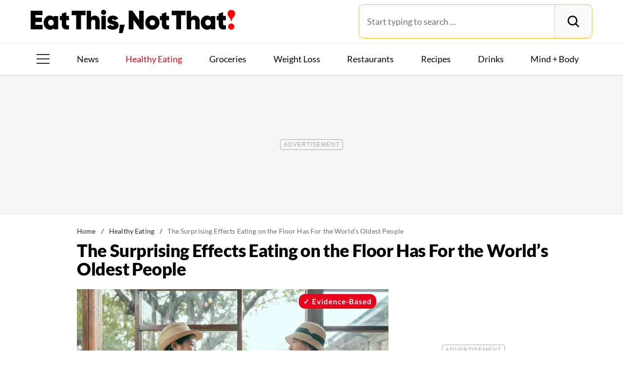

--- FILE ---
content_type: text/css
request_url: https://www.eatthis.com/wp-content/themes/eatthis/css/main-concat.css?ver=1768992978
body_size: 22340
content:
/*!
 * Bootstrap v4.1.3 Removed unused code (https://getbootstrap.com/)
 * Copyright 2011-2018 The Bootstrap Authors
 * Copyright 2011-2018 Twitter, Inc.
 * Licensed under MIT (https://github.com/twbs/bootstrap/blob/master/LICENSE)
 */*,::after,::before{box-sizing:border-box}html{font-family:sans-serif;line-height:1.15;-webkit-text-size-adjust:100%;-ms-text-size-adjust:100%;-ms-overflow-style:scrollbar;-webkit-tap-highlight-color:transparent;scroll-behavior:smooth}article,aside,figcaption,figure,footer,header,main,nav,section{display:block}body{font-family:-apple-system,BlinkMacSystemFont,"Segoe UI",Roboto,"Helvetica Neue",Arial,sans-serif,"Apple Color Emoji","Segoe UI Emoji","Segoe UI Symbol","Noto Color Emoji";font-weight:400;line-height:1.5;color:#212529;text-align:left}[tabindex="-1"]:focus{outline:0!important}h1,h2,h3,h4,h5{margin-top:0}p,ul{margin-top:0;margin-bottom:1rem}ul ul{margin-bottom:0}b,strong{font-weight:bolder}small{font-size:80%}sub{position:relative;font-size:75%;line-height:0;vertical-align:baseline;bottom:-.25em}a{background-color:transparent;-webkit-text-decoration-skip:objects}a:not([href]):not([tabindex]),a:not([href]):not([tabindex]):focus,a:not([href]):not([tabindex]):hover{color:inherit;text-decoration:none}a:not([href]):not([tabindex]):focus{outline:0}figure{margin:0 0 1rem;max-width:100%}img{vertical-align:middle;border-style:none}svg{overflow:hidden;vertical-align:middle}caption{padding-top:.75rem;padding-bottom:.75rem;color:#6c757d;text-align:left;caption-side:bottom}label{display:inline-block;margin-bottom:.5rem}button{border-radius:0;text-transform:none}button:focus{outline:dotted 1px;outline:-webkit-focus-ring-color auto 5px}button,input{margin:0;font-family:inherit;font-size:inherit;line-height:inherit;overflow:visible}[type=reset],[type=submit],button,html [type=button]{-webkit-appearance:button}[type=button]::-moz-focus-inner,[type=reset]::-moz-focus-inner,[type=submit]::-moz-focus-inner,button::-moz-focus-inner{padding:0;border-style:none}input[type=checkbox]{box-sizing:border-box;padding:0}input[type=date],input[type=month],input[type=time]{-webkit-appearance:listbox}[type=number]::-webkit-inner-spin-button,[type=number]::-webkit-outer-spin-button{height:auto}[type=search]{outline-offset:-2px;-webkit-appearance:none}[type=search]::-webkit-search-cancel-button,[type=search]::-webkit-search-decoration{-webkit-appearance:none}::-webkit-file-upload-button{font:inherit;-webkit-appearance:button}summary{display:list-item;cursor:pointer}template{display:none}[hidden]{display:none!important}.h1,.h2,.h3,.h4,.h5,h1,h2,h3,h4,h5{margin-bottom:.5rem;font-family:inherit;font-weight:500;line-height:1.2;color:inherit}.h1,h1{font-size:2.5rem}.h2,h2{font-size:2rem}.h3,h3{font-size:1.75rem}.h4,h4{font-size:1.5rem}.h5,h5{font-size:1.25rem}.lead{font-size:1.25rem;font-weight:300}hr{box-sizing:content-box;height:0;overflow:visible;margin-top:1rem;margin-bottom:1rem;border:0;border-top:1px solid rgba(0,0,0,.1)}.figure{display:inline-block}.container{width:100%;padding-right:15px;padding-left:15px;margin-right:auto;margin-left:auto}@media (min-width:576px){.container{max-width:540px}}@media (min-width:768px){.container{max-width:720px}}@media (min-width:992px){.container{max-width:960px}}@media (min-width:1200px){.container{max-width:1140px}}.container-fluid{width:100%;padding-right:15px;padding-left:15px;margin-right:auto;margin-left:auto}.row{display:-ms-flexbox;display:flex;-ms-flex-wrap:wrap;flex-wrap:wrap;margin-right:-15px;margin-left:-15px}.col,.col-12,.col-4,.col-8,.col-lg-12,.col-lg-3,.col-lg-4,.col-lg-6,.col-lg-8,.col-md-12,.col-sm-4{position:relative;width:100%;min-height:1px;padding-right:15px;padding-left:15px}.col{-ms-flex-preferred-size:0;flex-basis:0;-ms-flex-positive:1;flex-grow:1;max-width:100%}.col-4{-ms-flex:0 0 33.333333%;flex:0 0 33.333333%;max-width:33.333333%}.col-8{-ms-flex:0 0 66.666667%;flex:0 0 66.666667%;max-width:66.666667%}.col-12{-ms-flex:0 0 100%;flex:0 0 100%;max-width:100%}@media (min-width:576px){.col-sm-4{-ms-flex:0 0 33.333333%;flex:0 0 33.333333%;max-width:33.333333%}}@media (min-width:768px){.col-md-12{-ms-flex:0 0 100%;flex:0 0 100%;max-width:100%}}@media (min-width:992px){.col-lg-3{-ms-flex:0 0 25%;flex:0 0 25%;max-width:25%}.col-lg-4{-ms-flex:0 0 33.333333%;flex:0 0 33.333333%;max-width:33.333333%}.col-lg-6{-ms-flex:0 0 50%;flex:0 0 50%;max-width:50%}.col-lg-8{-ms-flex:0 0 66.666667%;flex:0 0 66.666667%;max-width:66.666667%}.col-lg-12{-ms-flex:0 0 100%;flex:0 0 100%;max-width:100%}}.form-control{display:block;width:100%;height:calc(2.25rem + 2px);padding:.375rem .75rem;font-size:1rem;line-height:1.5;color:#495057;background-color:#fff;background-clip:padding-box;border:1px solid #ced4da;border-radius:.25rem;transition:border-color .15s ease-in-out,box-shadow .15s ease-in-out}@media screen and (prefers-reduced-motion:reduce){.form-control{transition:none}}.form-control::-ms-expand{background-color:transparent;border:0}.form-control:focus{color:#495057;background-color:#fff;border-color:#80bdff;outline:0;box-shadow:0 0 0 .2rem rgba(0,123,255,.25)}.form-control::-webkit-input-placeholder{color:#6c757d;opacity:1}.form-control::-moz-placeholder{color:#6c757d;opacity:1}.form-control:-ms-input-placeholder{color:#6c757d;opacity:1}.form-control::-ms-input-placeholder{color:#6c757d;opacity:1}.form-control::placeholder{color:#6c757d;opacity:1}.form-control:disabled{background-color:#e9ecef;opacity:1}.form-group{margin-bottom:1rem}.btn{display:inline-block;font-weight:400;text-align:center;white-space:nowrap;vertical-align:middle;-webkit-user-select:none;-moz-user-select:none;-ms-user-select:none;user-select:none;border:1px solid transparent;padding:.375rem .75rem;font-size:1rem;line-height:1.5;border-radius:.25rem;transition:color .15s ease-in-out,background-color .15s ease-in-out,border-color .15s ease-in-out,box-shadow .15s ease-in-out}@media screen and (prefers-reduced-motion:reduce){.btn{transition:none}}.btn:focus,.btn:hover{text-decoration:none}.btn:focus{outline:0;box-shadow:0 0 0 .2rem rgba(0,123,255,.25)}.btn:disabled{opacity:.65}.btn:not(:disabled):not(.disabled){cursor:pointer}.collapse:not(.show){display:none}.collapsing{position:relative;height:0;overflow:hidden;transition:height .35s}.btn-group{position:relative;display:-ms-inline-flexbox;display:inline-flex;vertical-align:middle}.btn-group>.btn{position:relative;-ms-flex:0 1 auto;flex:0 1 auto}.btn-group>.btn.active,.btn-group>.btn:active,.btn-group>.btn:focus,.btn-group>.btn:hover{z-index:1}.btn-group .btn+.btn,.btn-group .btn+.btn-group,.btn-group .btn-group+.btn,.btn-group .btn-group+.btn-group{margin-left:-1px}.btn-group>.btn:first-child{margin-left:0}.btn-group>.btn-group:not(:last-child)>.btn,.btn-group>.btn:not(:last-child):not(.dropdown-toggle){border-top-right-radius:0;border-bottom-right-radius:0}.btn-group>.btn-group:not(:first-child)>.btn,.btn-group>.btn:not(:first-child){border-top-left-radius:0;border-bottom-left-radius:0}.nav{display:-ms-flexbox;display:flex;-ms-flex-wrap:wrap;flex-wrap:wrap;padding-left:0;margin-bottom:0;list-style:none}.navbar{position:relative;display:-ms-flexbox;display:flex;-ms-flex-wrap:wrap;flex-wrap:wrap;-ms-flex-align:center;align-items:center;-ms-flex-pack:justify;justify-content:space-between;padding:.5rem 1rem}.navbar>.container,.navbar>.container-fluid{display:-ms-flexbox;display:flex;-ms-flex-wrap:wrap;flex-wrap:wrap;-ms-flex-align:center;align-items:center;-ms-flex-pack:justify;justify-content:space-between}.navbar-nav{display:-ms-flexbox;display:flex;-ms-flex-direction:column;flex-direction:column;padding-left:0;margin-bottom:0;list-style:none}.navbar-collapse{-ms-flex-preferred-size:100%;flex-basis:100%;-ms-flex-positive:1;flex-grow:1;-ms-flex-align:center;align-items:center}.navbar-toggler{padding:.25rem .75rem;font-size:1.25rem;line-height:1;background-color:transparent;border:1px solid transparent;border-radius:.25rem}.navbar-toggler:focus,.navbar-toggler:hover{text-decoration:none}.navbar-toggler:not(:disabled):not(.disabled){cursor:pointer}.card{position:relative;display:-ms-flexbox;display:flex;-ms-flex-direction:column;flex-direction:column;min-width:0;word-wrap:break-word;background-color:#fff;background-clip:border-box;border:1px solid rgba(0,0,0,.125);border-radius:.25rem}.card>hr{margin-right:0;margin-left:0}.badge{display:inline-block;padding:.25em .4em;font-size:75%;font-weight:700;line-height:1;text-align:center;white-space:nowrap;vertical-align:baseline;border-radius:.25rem}.badge:empty{display:none}.btn .badge{position:relative;top:-1px}@-webkit-keyframes progress-bar-stripes{from{background-position:1rem 0}to{background-position:0 0}}@keyframes progress-bar-stripes{from{background-position:1rem 0}to{background-position:0 0}}.media{display:-ms-flexbox;display:flex;-ms-flex-align:start;align-items:flex-start}.close{float:right;font-size:1.5rem;font-weight:700;line-height:1;color:#000;text-shadow:0 1px 0 #fff;opacity:.5}.close:not(:disabled):not(.disabled){cursor:pointer}.close:not(:disabled):not(.disabled):focus,.close:not(:disabled):not(.disabled):hover{color:#000;text-decoration:none;opacity:.75}button.close{padding:0;background-color:transparent;border:0;-webkit-appearance:none}.modal-open{overflow:hidden}.modal-open .modal{overflow-x:hidden;overflow-y:auto}.modal{position:fixed;top:0;right:0;bottom:0;left:0;z-index:1050;display:none;overflow:hidden;outline:0}.modal-dialog{position:relative;width:auto;margin:.5rem;pointer-events:none}.modal.show .modal-dialog{-webkit-transform:translate(0,0);transform:translate(0,0)}.modal-dialog-centered{display:-ms-flexbox;display:flex;-ms-flex-align:center;align-items:center;min-height:calc(100% - 1rem)}.modal-dialog-centered::before{display:block;height:calc(100vh - 1rem);content:""}.modal-content{position:relative;display:-ms-flexbox;display:flex;-ms-flex-direction:column;flex-direction:column;width:100%;pointer-events:auto;background-color:#fff;background-clip:padding-box;border:1px solid rgba(0,0,0,.2);border-radius:.3rem;outline:0}.modal-body{position:relative;-ms-flex:1 1 auto;flex:1 1 auto;padding:1rem}@media (min-width:576px){.modal-dialog{max-width:500px;margin:1.75rem auto}.modal-dialog-centered{min-height:calc(100% - 3.5rem)}.modal-dialog-centered::before{height:calc(100vh - 3.5rem)}}.border{border:1px solid #dee2e6!important}.clearfix::after,.tag-page .main-posts-list .post::after{content:"";clear:both}.sr-only{position:absolute;width:1px;height:1px;padding:0;overflow:hidden;clip:rect(0,0,0,0);white-space:nowrap;border:0}.mt-2{margin-top:.5rem!important}@media (min-width:992px){.mb-lg-4{margin-bottom:1.5rem!important}}.text-center{text-align:center!important}.visible{visibility:visible!important}@media print{*,::after,::before{text-shadow:none!important;box-shadow:none!important}a:not(.btn){text-decoration:underline}img{page-break-inside:avoid}h2,h3,p{orphans:3;widows:3}h2,h3{page-break-after:avoid}@page{size:a3}.container,body{min-width:992px!important}.navbar{display:none}.badge{border:1px solid #000}}.hidden-except-readers{position:absolute;left:-10000px;top:auto;width:1px;height:1px;overflow:hidden}@media (min-width:62em){.mobile-only.mobile-only{display:none}}@media (max-width:61.9375em){.desktop-only.desktop-only{display:none}}*{-webkit-font-variant-ligatures:no-common-ligatures;font-variant-ligatures:no-common-ligatures;margin:0}body,html{margin:0;padding:0;font-size:18px;background-color:#fff}body{--sticky-ad-height:0px;font-family:Lato,sans-serif}object{max-width:100%}.max-width{max-width:1024px}.max-width-home{max-width:1130px}.grey-text{color:#787878}.red-text{color:#e6021b}.lead-in{font-size:12px;font-weight:700;letter-spacing:3px;text-transform:uppercase;color:#000}.single a,a,a:focus,a:hover,a:visited{color:#000;text-decoration:none}.white-wrapper{margin:auto;padding:0 15px 44px}.single .white-wrapper{padding:0 0 44px}.clearfix::after,.clearfix::before,.tag-page .main-posts-list .post::after,.tag-page .main-posts-list .post::before{content:" ";display:table}img.lazyload:not([src]){visibility:hidden}img.lazyload:not(.lazyloaded){display:block}.thumbnail{border:none;border-radius:0;padding:0;margin-bottom:30px;background:0 0;position:relative}.thumbnail:last-child{margin-bottom:0}.thumbnail .img-wrap,.thumbnail .img-wrapper{position:relative}.thumbnail .img-wrap img{height:auto}.thumbnail .category-marker{color:#e8021d;padding:1px 8px 5px 0;word-spacing:-1.5px;font-weight:700;font-size:12px;text-transform:uppercase;letter-spacing:2px;min-width:100px;display:inline-block;margin-bottom:4px}@media (min-width:62em){.thumbnail .category-marker{padding:0 8px 0 0}}.thumbnail .caption{padding:5px 20px 0 0;font-size:16px;line-height:20px;position:relative}.thumbnail .caption .title{font-size:23px;letter-spacing:.1px;line-height:25px;margin-top:0}.thumbnail .caption .excerpt{letter-spacing:-.2px;color:#787878;margin-top:-1px}.posts-slider .thumbnail .img-wrap{background:url([data-uri]) center/25% no-repeat #e0e0e0}.category .post-categories,.featured-posts .primary .post-categories,.home .featured-posts #home-main-post .post-categories{text-transform:uppercase;font-weight:700;font-size:12px;line-height:2.5;letter-spacing:2px;padding-left:0;margin-bottom:2px;margin-left:5px;display:inline-block;list-style:none;background:rgba(255,255,255,.85);box-shadow:10px 0 0 0 rgba(255,255,255,.85),-10px 0 0 0 rgba(255,255,255,.85)}@media (max-width:61.9375em){.category .post-categories,.featured-posts .primary .post-categories,.home .featured-posts #home-main-post .post-categories{box-shadow:5px 0 0 0 #fff,-5px 0 0 0 #fff;background:#fff;margin-bottom:1px;padding:0 2px}}.category .post-categories a,.featured-posts .primary .post-categories a,.home .featured-posts #home-main-post .post-categories a{color:#e8021d;position:relative;z-index:100}.hide-desktop .top-stories-list .img-wrap{position:relative}.hide-desktop .top-stories-list .button-play-video,.posts-slider .button-play-video,.sidebar-posts-list .button-play-video{position:absolute;top:50%;left:50%;z-index:1;margin-top:-27px;margin-left:-27px}.sidebar-posts-list .button-play-video img{border:0!important}.hide-desktop .top-stories-list .button-play-video img,.posts-slider .button-play-video img,.sidebar-posts-list .button-play-video img{min-width:auto!important;min-height:auto!important;width:55px!important;height:55px!important}#posts-slider{margin:5px auto}.posts-slider{position:relative;margin:0 auto;top:0;left:0;width:1024px;height:156px;overflow:hidden}.posts-slider .slides{cursor:default;position:relative;top:0;left:0;width:1024px;height:162px;overflow:hidden}.posts-slider .slides img{width:167px;height:122px;border:none}.posts-slider .thumbnail{margin-bottom:0;border-right:5px solid #fff;width:171px;float:left;height:122px;margin-right:0}.posts-slider .thumbnail:nth-child(6){margin-right:-8px}.posts-slider .thumbnail .img-wrap{min-height:122px}.posts-slider .thumbnail .caption{padding-top:5px;word-spacing:-1.5px;letter-spacing:-.1px}.posts-slider .thumbnail .caption .title{height:30px;overflow:hidden;font-size:13px;letter-spacing:.5px;line-height:1.15;color:#000;font-weight:700;word-spacing:0}.posts-slider .thumbnail .caption .title a{color:#000}.posts-slider .thumbnail:hover .caption .title,.posts-slider .thumbnail:hover a{color:red;text-decoration:none}.content{overflow-wrap:break-word}.content iframe{max-width:100%;border:0}.content iframe[style*="--aspect-ratio:"]{aspect-ratio:var(--aspect-ratio,1);height:auto}.featured-posts{position:relative;margin-bottom:10px}.featured-posts .primary .thumbnail .img-wrap img{width:100%}@media (max-width:63.9375em){.featured-posts .primary .thumbnail .post-categories{display:none}}.featured-posts .primary .thumbnail .category-marker{max-width:initial;padding:10px 5px;font-size:12px;letter-spacing:2px;line-height:8.2px;margin-bottom:2px;margin-left:0;text-transform:uppercase;color:#e8021d;box-shadow:5px 0 0 0 rgba(255,255,255,.85),-5px 0 0 0 rgba(255,255,255,.85);background:rgba(255,255,255,.85)}.featured-posts .primary .thumbnail .caption{text-align:left;color:#000;left:20px;bottom:15px;right:15%;padding:0;text-shadow:none;position:absolute}@media (min-width:48em) and (max-width:63.9375em){.featured-posts .primary .thumbnail .caption{bottom:5px}}.featured-posts .primary .thumbnail .title-wrap{margin:1px 0 9px;line-height:2}.featured-posts .primary .thumbnail .title{color:#000;text-transform:none;background-color:rgba(255,255,255,.85);-webkit-box-decoration-break:clone;box-decoration-break:clone;box-shadow:11px 0 0 1px rgba(255,255,255,.85),-11px 0 0 1px rgba(255,255,255,.85);display:inline;margin-left:7px;padding:0;letter-spacing:-.5px;font-size:23px;line-height:1.35;font-weight:400;word-spacing:-.5px}@media (max-width:61.9375em){.featured-posts .primary .thumbnail .title{padding:1px 0}}@media (min-width:64em){.featured-posts .primary .thumbnail .title{font-size:48px}}.featured-posts .primary .thumbnail .subtitle{background-color:#fff;-webkit-box-decoration-break:clone;box-decoration-break:clone;box-shadow:6px 0 0 1px #fff,-6px 0 0 1px #fff;display:inline;margin-left:7px;padding:2px 0 3px;font-weight:700;font-size:15px;color:#000;letter-spacing:0;line-height:16px}.featured-posts.primary .thumbnail{min-height:281px}@media (min-width:64em){.featured-posts.primary .thumbnail{min-height:493px}}.featured-posts .secondary>.col{width:50%;float:left}.featured-posts .secondary .title{word-spacing:1px;font-weight:700;font-size:17px;line-height:18px;letter-spacing:0}.featured-posts .secondary .hide-mobile .title{font-size:22px;font-weight:700;color:#000;line-height:1.2;word-spacing:0}.widget_gm_latest_in_category_widget{background:0 0}.widget_gm_latest_in_category_widget .widgettitle{font-weight:900;color:#000;font-size:26px;letter-spacing:normal;line-height:26px;padding:16px 20px}.single-post .main-area .widget_gm_latest_in_category_widget h2.list-title{position:relative;word-spacing:.4px;font-size:22px;line-height:1.08;padding-bottom:15px;text-transform:uppercase;margin:0}.widget_gm_latest_in_category_widget ul{list-style:none;margin:0;padding:0}.widget_gm_latest_in_category_widget ul li{display:flex;align-items:center;position:relative;padding:5px 0 8px;margin:0 0 15px}.widget_gm_latest_in_category_widget ul li>a{display:flex;align-items:center}.single-post .content .widget_gm_latest_in_category_widget ul li>a,.single-post .content .widget_gm_latest_in_category_widget ul li>a:hover{background:0 0;border:none}.widget_gm_latest_in_category_widget{border-bottom:2px solid #d8d8d8;border-top:2px solid #d8d8d8}.widget_gm_latest_in_category_widget .widgettitle{padding-left:0}.widget_gm_latest_in_category_widget .widgettitle h3{font-size:1rem;letter-spacing:1px;text-transform:uppercase}.widget_gm_latest_in_category_widget .title{color:#000;overflow:hidden;max-height:60px;margin:0 20px 0 18px;line-height:1.2;letter-spacing:.5px;font-weight:700;font-size:.722rem}.widget_gm_latest_in_category_widget ul li{padding-bottom:0}.widget_gm_top_stories_widget{background:#f6f6f6;padding:17px 20px 5px}@media (max-width:61.9375em){.widget_gm_top_stories_widget{padding:7px 20px 12px}}.widget_gm_top_stories_widget .widgettitle{font-size:32px;font-weight:900;color:#e8021d;letter-spacing:-.5px;line-height:1;padding-left:0;margin-bottom:21px}.widget_gm_top_stories_widget ul{list-style:none;margin:0;padding:0}.widget_gm_top_stories_widget ul li{position:relative;padding:0;margin-bottom:20px}@media (max-width:61.9375em){.widget_gm_top_stories_widget ul li{width:100%;margin-bottom:10px}}.widget_gm_top_stories_widget ul li>a{position:absolute;top:0;left:0;bottom:0;right:0}.widget_gm_top_stories_widget .thumbnail-wrapper{width:99px;height:66px;float:left;position:relative;overflow:hidden}@media (max-width:61.9375em){.widget_gm_top_stories_widget .thumbnail-wrapper{width:135px;height:98px}}.widget_gm_top_stories_widget .thumbnail-wrapper img{width:100%;height:auto;transform:translateY(-50%);position:absolute;top:50%}.widget_gm_top_stories_widget .title{color:#000;overflow:hidden;margin:0 0 0 10px;line-height:15px;letter-spacing:.5px;font-weight:700;font-size:13px;max-height:60px}.title-wrap-item{display:flex;align-items:center;float:left;max-width:182px;height:66px}.home .title-wrap-item{max-width:160px}.main-page-content{margin-top:17px}.single .main-page-content{padding-top:0;margin-top:0}.main-area{overflow:clip;margin-top:20px}.main-area .col-lg-8{width:68%;padding:0 20px 0 0}.main-area .col-lg-4{width:32%;padding:0 0 0 20px}.search .main-area{margin-top:33px}.search .main-area .col-lg-8{width:64.7%}.main-posts-list{padding:0}.home .thumbnail .caption .excerpt{margin-top:2px;font-size:14px;color:#000;letter-spacing:0;line-height:16px;font-weight:700;margin-left:5px}.home .thumbnail .caption .padded-excerpt .excerpt{line-height:1.7;margin-left:0;position:relative;left:6px}@media (max-width:61.9375em){.home .thumbnail .caption .padded-excerpt .excerpt{line-height:1.82}}.home .featured-posts .primary .thumbnail{min-height:0}.home .featured-posts .primary .thumbnail .title-wrap{margin-bottom:6px}.home .featured-posts .primary .thumbnail .button-play-video{position:absolute;top:50%;left:50%;z-index:1;margin-top:-42px;margin-left:-42px}.home .featured-posts .primary .thumbnail .button-play-video img,.home .featured-posts .primary .thumbnail .button-play-video svg{opacity:1;min-width:auto!important;min-height:auto!important;width:85px;height:85px}.home .featured-posts .secondary{display:flex;margin-top:22px;justify-content:center;padding-bottom:10px}.home .featured-posts .secondary .col{max-width:272px;padding:0;margin-left:22px}.home .featured-posts .secondary .col:first-child{margin-left:0}@media (max-width:991px){.home .featured-posts .secondary .col{margin-left:0}}.home .featured-posts .secondary .col .img-wrap{position:relative}.home .featured-posts .secondary .col .button-play-video{position:absolute;top:50%;left:50%;z-index:1;margin-top:-32px;margin-left:-32px}.home .featured-posts .secondary .col .button-play-video img,.home .featured-posts .secondary .col .button-play-video svg{min-width:auto!important;min-height:auto!important;width:65px;height:65px}.home .featured-posts .secondary img{width:272px;height:199px}.home .featured-posts .secondary .caption{margin-top:10px}.home .featured-posts .secondary .caption .category-marker{color:#e8021d;text-transform:uppercase;font-size:10px;letter-spacing:1px}.home .featured-posts .secondary .hide-mobile .title{margin-top:5px;font-size:16px;font-weight:700;color:#000;line-height:1.2;word-spacing:0}@media (min-width:61.9375em){.home .featured-posts #home-main-post .thumbnail{display:flex;justify-content:center;width:100%;height:100%}}.home .featured-posts #home-main-post .thumbnail .img-wrap img{width:100%}@media (max-width:63.9375em){.home .featured-posts #home-main-post .thumbnail .post-categories{display:none}}.home .featured-posts #home-main-post .thumbnail .caption{text-align:center;color:#000;bottom:0;padding:15px 30px;text-shadow:none;position:absolute;background:#fff}@media (min-width:61.9375em){.home .featured-posts #home-main-post .thumbnail .caption{width:460px}}.home .featured-posts #home-main-post .thumbnail .caption .category-marker{max-width:initial;padding:10px 5px;font-size:12px;letter-spacing:2px;line-height:8.2px;margin-bottom:2px;margin-left:0;text-transform:uppercase;color:#e8021d;box-shadow:7px 0 0 0 rgba(255,255,255,.85),-7px 0 0 0 rgba(255,255,255,.85);background:rgba(255,255,255,.85)}@media (max-width:991px){.home .featured-posts #home-main-post .thumbnail .caption{left:21px;bottom:12px;right:15%;background:0 0;text-align:left;padding:0;margin-left:0}.home .featured-posts #home-main-post .thumbnail .caption .category-marker{padding:10px 0;margin-bottom:1px;margin-top:134px;font-size:10px;letter-spacing:1px}}@media (max-width:359px){.home .featured-posts #home-main-post .thumbnail .caption{width:calc(100% - 21px - 15%)}}.home .featured-posts #home-main-post .thumbnail .title-wrap{margin:1px 0 9px;line-height:2}.home .featured-posts #home-main-post .thumbnail .title{color:#000;text-transform:none;padding:0;letter-spacing:-.5px;font-size:26px;font-weight:700}@media (max-width:61.9375em){.home .featured-posts #home-main-post .thumbnail .title{padding:1px 0;background-color:rgba(255,255,255,.85);display:inline;margin-left:0;line-height:1.47;font-weight:400;box-shadow:6px 0 0 1px rgba(255,255,255,.85),-6px 0 0 1px rgba(255,255,255,.85);color:#000;font-size:22px;letter-spacing:-.5px}}.home .featured-posts #home-main-post .thumbnail .subtitle{background-color:#fff;-webkit-box-decoration-break:clone;box-decoration-break:clone;box-shadow:6px 0 0 1px #fff,-6px 0 0 1px #fff;display:inline;margin-left:7px;padding:2px 0 3px;font-weight:700;font-size:15px;color:#000;letter-spacing:0;line-height:16px}.home .hp-section .thumbnail .button-play-video{position:absolute;top:50%;left:50%;z-index:1;margin-top:-27px;margin-left:-27px}.home .hp-section .thumbnail .button-play-video img,.home .hp-section .thumbnail .button-play-video svg{min-width:auto!important;min-height:auto!important;width:55px!important;height:55px!important}.home .hp-main-river{display:flex;flex-wrap:wrap;margin-top:30px;padding-bottom:30px;padding-top:30px;border-top:2px solid #eceaec;margin-left:-15px;margin-right:-15px}@media (max-width:61.9375em){.home .hp-main-river{margin-left:0;margin-right:0}}.home .hp-main-river .hp-more-section{display:flex;width:100%;margin-bottom:20px}.home .hp-main-river .hp-river-content{flex:2}.home .hp-main-river .hp-river-content .hp-river-item-container{display:flex;align-items:center;margin-bottom:25px}@media (max-width:61.9375em){.home .hp-main-river .hp-river-content .hp-river-item-container{flex-wrap:wrap;align-items:flex-start}}.home .hp-main-river .hp-river-content .hp-river-item-container a{display:flex}@media (max-width:61.9375em){.home .hp-main-river .hp-river-content .hp-river-item-container .hp-thumbnail-river{max-width:33.333%}.home .hp-main-river .hp-river-content .hp-river-item-container .hp-thumbnail-river img{width:100%;height:auto}}.home .hp-main-river .hp-river-content .hp-river-item-container .hp-river-caption-column{padding-left:1em;padding-right:1em}@media (max-width:61.9375em){.home .hp-main-river .hp-river-content .hp-river-item-container .hp-river-caption-column{max-width:66.667%}}.home .hp-main-river .hp-river-content .hp-river-item-container .hp-river-caption-column a:link{text-decoration:none}.home .hp-main-river .hp-river-content .hp-river-item-container .hp-river-caption-column .hp-river-category-name{font-size:12px;text-transform:uppercase;color:#e8021d;letter-spacing:1px;margin-bottom:5px}@media (max-width:61.9375em){.home .hp-main-river .hp-river-content .hp-river-item-container .hp-river-caption-column .hp-river-category-name{display:none}}.home .hp-main-river .hp-river-content .hp-river-item-container .hp-river-caption-column .hp-river-category-name a{color:#e8021d}.home .hp-main-river .hp-river-content .hp-river-item-container .hp-river-caption-column .hp-river-post-title{font-size:20px;font-weight:600;color:#000;line-height:27px;margin-bottom:5px}.home .hp-main-river .hp-river-content .hp-river-item-container .hp-river-caption-column .hp-river-post-title a{color:#000}.home .hp-main-river .hp-river-content .hp-river-item-container .hp-river-caption-column .hp-river-post-title a:hover{color:#e8021d}.home .hp-main-river .hp-river-content .hp-river-item-container .hp-river-caption-column .hp-river-post-caption{margin-top:.5em}.home .hp-main-river .hp-river-sidebar{flex:1}.home .hp-main-river .hp-river-mobile-sidebar{width:100%}.home .hp-footer-sidebar .get-to-know{margin-top:2rem;text-align:left}.home .hp-footer-sidebar .get-to-know h3{text-align:left;font-size:34px;font-weight:700;letter-spacing:.25px}@media (max-width:991px){.home .hp-footer-sidebar .get-to-know h3{font-size:21px;padding-left:0}}.home .hp-footer-sidebar .get-to-know .get-to-know__wrapper{display:flex;width:100%;margin-top:30px}.home .hp-footer-sidebar .get-to-know .get-to-know__list{flex-grow:1}.home .hp-footer-sidebar .get-to-know .get-to-know__list-item{display:flex;align-items:center;border:1px solid #ededed;padding:0 10px;margin-bottom:16px;justify-content:space-between}.home .hp-footer-sidebar .get-to-know .get-to-know__list-item:last-child{margin-bottom:0}.home .hp-footer-sidebar .get-to-know .get-to-know__list-item .get-to-know__list-item-img{margin-right:32px;padding:.5em}.home .hp-footer-sidebar .get-to-know .get-to-know__list-item #doc-2{object-fit:cover;object-position:top}.home .hp-footer-sidebar .get-to-know .get-to-know__list-item .get-to-know__list-item-text{flex-grow:1;font-family:Lato,sans-serif}.home .hp-footer-sidebar .get-to-know .get-to-know__list-item .get-to-know__list-item-text p{color:#4d4a4a;font-weight:400;font-size:18px;line-height:23px}.home .hp-footer-sidebar .get-to-know .get-to-know__list-item .get-to-know__list-item-text h4{color:#040000;font-weight:700;font-size:24px;letter-spacing:.64px;line-height:33px}.home .hp-footer-sidebar .get-to-know .learn-more{display:flex;flex-direction:column;align-items:center;justify-content:center;background-color:var(--gnp--color--surface--secondary);margin-left:14px;width:280px}.home .hp-footer-sidebar .get-to-know .learn-more .text{font-family:Georgia,sans-serif;font-size:21px;font-weight:700;text-align:center;letter-spacing:.51px;line-height:1.27;color:#000;margin-bottom:32px}.home .hp-footer-sidebar .get-to-know .learn-more a.link{text-transform:uppercase;background:red;box-sizing:border-box;border-radius:3px;padding:10px 40px;color:#fff;font-weight:700;font-size:16px;letter-spacing:.61px;font-family:Lato,sans-serif}.home .hp-footer-sidebar .get-to-know .learn-more a.link:hover{text-decoration:none;color:#fff}@media (max-width:992px){.home .hp-footer-sidebar .get-to-know{padding:0 24px}.home .hp-footer-sidebar .get-to-know .get-to-know__wrapper{flex-direction:column}.home .hp-footer-sidebar .get-to-know .get-to-know__list-item{height:98px;margin-bottom:10px;align-items:normal}.home .hp-footer-sidebar .get-to-know .get-to-know__list-item .get-to-know__list-item-img{margin-right:16px;width:96px;height:96px;object-fit:cover;object-position:left}.home .hp-footer-sidebar .get-to-know .get-to-know__list-item .get-to-know__list-item-text{display:flex;flex-direction:column;justify-content:center}.home .hp-footer-sidebar .get-to-know .get-to-know__list-item .get-to-know__list-item-text h4{font-size:18px;margin-bottom:0}.home .hp-footer-sidebar .get-to-know .get-to-know__list-item .get-to-know__list-item-text p{font-size:14px;line-height:18px}.home .hp-footer-sidebar .get-to-know .learn-more{width:100%;margin:10px 0;padding:16px;letter-spacing:inherit}.home .hp-footer-sidebar .get-to-know .learn-more .text{font-size:17px}}.home .hp-footer-sidebar .get-to-know .learn-more-mobile{display:flex;justify-content:center}.home .hp-footer-sidebar .get-to-know .learn-more-mobile .link{display:flex;align-items:center;justify-content:center;width:146px;height:28px;margin-top:75px;font-family:Lato,sans-serif;font-weight:700;font-size:16px;text-transform:uppercase;color:#fff;background:red;border:2px solid #febe03;box-sizing:border-box;border-radius:3px}.home .hp-footer-sidebar .get-to-know .learn-more-mobile .link:hover{text-decoration:none;color:#fff}.home .hp-footer-sidebar .medical-review{margin-top:60px}@media (max-width:991px){.home .hp-footer-sidebar .medical-review{padding-left:30px;padding-right:30px}}.home .hp-footer-sidebar .medical-review .head{display:flex;border-bottom:2px solid #eceaec;padding-bottom:40px;align-items:center}@media (max-width:991px){.home .hp-footer-sidebar .medical-review .head{padding-left:0;padding-bottom:0}}.home .hp-footer-sidebar .medical-review .head h3{font-size:28px;letter-spacing:.15px;color:#000;text-align:left}@media (max-width:991px){.home .hp-footer-sidebar .medical-review .head h3{font-size:28px;display:flex;align-items:center;letter-spacing:.15px}}.home .hp-footer-sidebar .medical-review .head .about-medical-review{font-family:Georgia,sans-serif;font-style:italic;text-align:left}@media (min-width:991px){.home .hp-footer-sidebar .medical-review .head .about-medical-review{padding-right:100px}}@media (max-width:991px){.home .hp-footer-sidebar .medical-review .head{border-bottom:none}}.home .hp-footer-sidebar .medical-review .meet-our-experts{display:flex;align-items:center;justify-content:center;text-align:center;white-space:nowrap;text-transform:uppercase;margin-left:auto;padding:10px 16px;font-size:16px;font-weight:700;font-family:Lato,sans-serif;background:red;border:2px solid #febe03;box-sizing:border-box;border-radius:3px;color:#fff}.home .hp-footer-sidebar .medical-review .meet-our-experts:hover{text-decoration:none;color:#fff}@media (max-width:991px){.home .hp-footer-sidebar .medical-review .meet-our-experts{width:100%;background:#fff800;border-radius:3px;font-style:italic;font-weight:700;font-size:11px;color:#e02020;margin-top:1rem}.home .hp-footer-sidebar .medical-review .meet-our-experts:hover{color:#e02020}}.home .hp-footer-sidebar .medical-review .list{display:flex;flex-wrap:wrap;margin-top:25px;justify-content:space-between}.home .hp-footer-sidebar .medical-review .list .author{display:flex;flex-basis:30%;align-items:center;color:#000}.home .hp-footer-sidebar .medical-review .list .author:hover{text-decoration:none;color:#000}.home .hp-footer-sidebar .medical-review .list .author .photo{width:120px;height:120px;border:2px solid #000;flex-shrink:0;margin-top:.5em}.home .hp-footer-sidebar .medical-review .list .author .info{margin-left:15px;text-align:left;line-height:24px}@media (max-width:991px){.home .hp-footer-sidebar .medical-review .list{flex-direction:column;flex-wrap:nowrap}.home .hp-footer-sidebar .medical-review .list .author{flex-basis:100%;border-top:1px solid #eceaec;margin-bottom:10px;padding-top:10px}.home .hp-footer-sidebar .medical-review .list .author .photo{margin-top:0}.home .hp-footer-sidebar .medical-review .list .author:first-child{border-top:none}}.home .hp-footer-sidebar .medical-review .underline{width:100%;height:18px;margin-top:25px;background:#fff900}.home .horizontal-ad-wrapper--instream{margin-top:30px}.hp-footer-sidebar .widget-postup-standalone-form{margin-top:24px;padding-bottom:24px;margin-bottom:24px;border-bottom:2px solid #eceaec}.category .secondary .thumbnail .caption{padding-top:7px;margin-bottom:10px}@media (min-width:62em){.category .secondary .thumbnail .caption .post-categories{padding:0;line-height:1}}.category .thumbnail .caption .excerpt{margin-top:2px;font-size:16px;color:#000;letter-spacing:.5px;line-height:1;font-weight:400;margin-left:5px}@media (max-width:61.9375em){.category .thumbnail .caption .excerpt{margin-left:0;background:#fff;box-shadow:6px 0 0 0 #fff,-6px 0 0 0 #fff;padding:3px 0;left:6px;font-size:14px;line-height:1.82}}.category .thumbnail .caption .padded-excerpt .excerpt{line-height:1.7;margin-left:0;position:relative;left:6px}@media (max-width:61.9375em){.category .thumbnail .caption .padded-excerpt .excerpt{line-height:1.82}}.category .featured-posts{margin-bottom:0}.category .featured-posts .primary{padding:0 20px 0 0;width:68%;margin-bottom:14px}@media (min-width:62em){.category .featured-posts .primary{margin-bottom:28px}}.category .featured-posts .primary img{min-width:710px;min-height:497px}.category .featured-posts .primary .sub_category-marker{display:none}.category .featured-posts .primary .thumbnail .caption{bottom:20px}.category .featured-posts .primary .thumbnail .button-play-video{position:absolute;top:50%;left:50%;z-index:1;margin-top:-42px;margin-left:-42px}.category .featured-posts .primary .thumbnail .button-play-video img{min-width:auto!important;min-height:auto!important;width:85px;height:85px}.category .featured-posts .secondary{width:29%;padding:0 0 0 58px}@media (max-width:61.9375em){.category .featured-posts .secondary .img-wrap{min-height:170px}}.category .featured-posts .secondary img{min-width:272px;min-height:170px}.category .featured-posts .secondary .post-categories{margin-left:2px;padding:0;margin-bottom:0}@media (min-width:62em){.category .featured-posts .secondary .post-categories{margin-left:3px;padding:3px 0 2px}}.category .featured-posts .secondary .title{font-weight:700;color:#000;background-color:rgba(255,255,255,.85);-webkit-box-decoration-break:clone;box-decoration-break:clone;box-shadow:5px 0 0 1px rgba(255,255,255,.85),-3px 0 0 1px rgba(255,255,255,.85);display:inline;margin-left:0;padding:1px 0;word-spacing:-.2px;font-size:16px;letter-spacing:.5px;line-height:18px}.category .featured-posts .secondary .category-marker{color:#e6021b;background:#fff;font-size:12px;min-width:initial;padding:1px 5px;letter-spacing:3px;margin-bottom:1px}.category .featured-posts .secondary .thumbnail:first-child{margin-bottom:5px}.category .featured-posts .secondary .thumbnail .button-play-video{position:absolute;top:50%;left:50%;z-index:1;margin-top:-32px;margin-left:-32px}.category .featured-posts .secondary .thumbnail .button-play-video img{min-width:auto!important;min-height:auto!important;width:65px;height:65px}.category .main-posts-list .thumbnail{display:inline-block;margin-bottom:22px;width:100%}@media (min-width:62em){.category .main-posts-list .thumbnail img{min-width:473px}}@media (min-width:64.0625em){.category .main-posts-list .thumbnail img{min-width:488px}}.category .main-posts-list .thumbnail .button-play-video{position:absolute;top:50%;left:50%;z-index:1;margin-top:-42px;margin-left:-42px}.category .main-posts-list .thumbnail .button-play-video img{min-width:auto!important;min-height:auto!important;width:85px;height:85px}.category .main-posts-list .post-categories{margin:0 0 4px}@media (max-width:61.9375em){.category .main-posts-list .post-categories{margin:10px 0 -8px;display:block}}.category .horizontal-ad{margin-top:17px;margin-bottom:28px}.category .post-preview .img-wrap{width:72.1%;text-align:right;float:right}@media (min-width:62em){.category .post-preview .img-wrap{min-height:345px}}.category .post-preview .caption{margin-left:0;padding-left:0;float:left}.category .post-preview .caption .title{font-weight:900;font-size:22px;letter-spacing:.5px;line-height:24px;margin:2px 0 0;color:#000}.category .post-preview .caption .post-categories{display:none}.category .post-preview .caption .topic{text-transform:uppercase;color:#e8021d;line-height:1;font-weight:700;font-size:13px;letter-spacing:3.8px;margin-bottom:6px}.category .post-preview .caption .short_caption{font-size:17px;margin-top:5px;font-weight:400;letter-spacing:normal;line-height:24px;color:#4a4a4a}@media (min-width:62em){.category .post-preview .caption .short_caption{line-height:22px;margin-top:6px}}.category .post-preview .main-posts_caption-link:hover .title{color:#e8021d}.category .dockedRail{float:right}.category .sidebar-posts-list .list-title{padding-top:23px;display:inline-block;border-bottom:2px solid #e6021b}.category .sidebar-posts-list .posts-list li::after{width:50px;left:50%;margin-left:-25px}.category .page-nav{background:0 0;padding:0}.category .page-nav::after,.category .page-nav::before{content:"";display:block;height:3px;background:#d8d8d8}.category .page-nav::before{margin-bottom:29px}.category .page-nav::after{margin-top:29px}.category .page-nav .btn{font-size:22px;font-weight:700;background:#f6f6f6;color:#000;letter-spacing:4px;line-height:1;padding:20px 45px}.category .category-name-wrapper{padding-top:20px}@media (min-width:62em){.category .category-name-wrapper{padding:0}}.category .category-name{margin-top:15px;font-size:34px;font-weight:700;letter-spacing:-1.5px;margin-bottom:8px;font-style:normal;font-stretch:normal;color:#000}@media (min-width:62em){.category .category-name{font-size:48px}}.category .category-description{font-size:14px;letter-spacing:.5px;line-height:1.285;font-weight:400}@media (min-width:62em){.category .category-description{font-size:16px;line-height:1.25}}.category .category-description p{margin-bottom:0}.category.category-drink-this-not-that .category-name::after,.category.category-health .category-name::after,.category.category-mind-body .category-name::after,.category.category-recipes .category-name::after{content:"";display:block;height:40px;background:center center/contain no-repeat}@media (min-width:48em){.category.category-drink-this-not-that .category-name::after,.category.category-health .category-name::after,.category.category-mind-body .category-name::after,.category.category-recipes .category-name::after{height:60px}}.category.category-drink-this-not-that .category-name,.category.category-health .category-name,.category.category-mind-body .category-name,.category.category-recipes .category-name{display:flex;flex-direction:column-reverse;text-align:center;margin:25px auto}@media (min-width:48em){.category.category-drink-this-not-that .category-name,.category.category-health .category-name,.category.category-mind-body .category-name,.category.category-recipes .category-name{margin:30px auto 20px}}@media (min-width:64em){.category.category-drink-this-not-that .category-name,.category.category-health .category-name,.category.category-mind-body .category-name,.category.category-recipes .category-name{margin-top:20px}}.category.category-drink-this-not-that .category-name,.category.category-health .category-name,.category.category-mind-body .category-name{text-indent:-9999px;font-size:0}.category.category-drink-this-not-that .category-name:last-child,.category.category-health .category-name:last-child,.category.category-mind-body .category-name:last-child{display:none}.category.category-health .category-name::after{background-image:url(../img/etnt-health-logo.png)}.category.category-mind-body .category-name::after{background-image:url(../img/etnt-mind-body-logo.png)}.category.category-recipes .category-name::after{background-image:url(../img/ctnt-logo.svg?tm)}.category.category-drink-this-not-that .category-name::after{background-image:url(../img/dtnt-logo.svg?tm)}.post-preview{vertical-align:bottom;margin-bottom:0}.post-preview:first-child{margin-top:0}.post-preview a{text-decoration:none;color:red}.post-preview a:hover{color:red}.post-preview .caption{display:inline-block;vertical-align:top;margin-left:2px;padding:0 10px;color:#666;font-size:16px;line-height:18px;width:26%}.post-preview .caption p:last-child{margin-bottom:-4px}.post-preview .caption .title{word-spacing:-.3px;font-weight:700;font-size:18px;letter-spacing:-.5px;line-height:20px;margin-top:6px;margin-bottom:7px;text-overflow:ellipsis;color:#000}.post-preview .img-wrap{display:inline-block;width:64.3%;vertical-align:top}.post-preview:hover .caption,.post-preview:hover .slug,.post-preview:hover .title{color:red}.post-preview .category-name,.post-preview .slug{word-spacing:-1.5px;font-weight:700;font-size:14px;color:#e6021b;letter-spacing:3px;line-height:16px;text-transform:capitalize}.post-preview .category-name a{color:#e6021b;display:inline-block;position:relative}.post-preview .category-name a:hover{color:red}.sidebar .widget{margin-top:40px}.sidebar .widget:first-child{margin-top:0}.sidebar .widget_bl_newsletter_widget{background:#f9f8f8;padding:14px 25px 20px;margin:40px 0 0;color:#787878}.sidebar .widget_bl_newsletter_widget svg{width:60px;height:60px}.sidebar .widget_bl_newsletter_widget:first-child{margin-top:0}.sidebar .widget_bl_newsletter_widget .newsletter .cta{line-height:17px;width:74%;margin:8px auto 7px;font-size:13px;letter-spacing:-.2px;font-weight:700;word-spacing:-.5px;color:#000}.sidebar .widget_bl_newsletter_widget .newsletter .cta p{margin:0}.sidebar .newsletter .btn-submit,.sidebar .newsletter .email-input{border-radius:0;border:none;text-align:center;height:45px;font-weight:600;font-size:13px;color:#000;float:left;width:251px;padding:4px 0 2px}.sidebar .newsletter .email-input::-webkit-input-placeholder{color:#000}.sidebar .newsletter .email-input:-moz-placeholder{color:#000;opacity:1}.sidebar .newsletter .email-input::-moz-placeholder{color:#000;opacity:1}.sidebar .newsletter .btn-submit{font-size:13px;color:#fff;background:#000}.sidebar-posts-list{padding:25px 0;margin:30px 0}.sidebar-posts-list:first-child{padding-top:0;margin-top:0;background:0 0}.sidebar-posts-list:last-child{margin-bottom:0}.sidebar-posts-list .list-title{color:#e6021b;padding:29px 0 7px;word-spacing:-1.5px;font-size:16px;line-height:1;margin-bottom:18px;margin-top:2px;border-bottom:1px solid #e6021b;font-weight:700}.sidebar-posts-list .posts-list{margin:0;padding:0;list-style:none;font-size:16px;color:#787878;line-height:18px}.sidebar-posts-list .posts-list li{position:relative}@media (min-width:62em){.sidebar-posts-list .posts-list li{padding-bottom:25px}}.sidebar-posts-list .posts-list li::after{content:"";position:absolute;left:0;bottom:0;height:1px;width:51px;border-bottom:1px solid #e6021b}.sidebar-posts-list .posts-list li:last-child{padding-bottom:0;margin-bottom:0;border-bottom:none}.sidebar-posts-list .posts-list li a{display:flex;align-items:center;color:#000}.sidebar-posts-list .posts-list li a:hover{color:red;text-decoration:none}.sidebar-posts-list .posts-list li.no-border::after{display:none}.sidebar-posts-list .posts-list .item .excerpt{color:#4a4a4a;max-height:42px;overflow:hidden}.sidebar-posts-list .posts-list .item .excerpt p{margin:0}.sidebar-posts-list .posts-list .item:hover .excerpt,.sidebar-posts-list .posts-list .item:hover .title{color:red;text-decoration:none}.sidebar-posts-list .title{font-weight:700;font-size:17px;letter-spacing:.08px;line-height:18px;margin:17px 0 3px;word-spacing:-1.5px;color:#000}.widget:first-child .sidebar-posts-list .list-title{padding-top:0;text-transform:uppercase}.widget_bl_newsletter_widget img{width:54px}.form-group{display:inline-block}.hp-sections{margin-bottom:20px}.hp-section{padding-top:15px;margin-top:15px}.hp-section::before{content:"";display:block;height:1px;background-image:linear-gradient(to right,#000 50%,rgba(255,255,255,0) 0);background-position:bottom;background-size:4px 1px;background-repeat:repeat-x}.hp-section>a.title{font-size:42px;letter-spacing:-1.8px;text-transform:capitalize;font-weight:400;word-spacing:0;line-height:1;margin-top:20px;margin-bottom:18px;color:#000;position:relative}.hp-section>a.title:hover{cursor:pointer;text-decoration:none}.hp-section .thumbnails{display:-webkit-box;display:-webkit-flex;display:-ms-flexbox;display:flex;-webkit-flex-flow:row wrap;flex-flow:row wrap}.hp-section .thumbnail{width:24.9%;float:left;padding-bottom:30px;padding-right:16px;margin-bottom:0;position:relative;overflow:hidden}.hp-section .thumbnail .img-wrapper{min-height:177px}@media screen and (min-width:768px){.hp-section .thumbnail .img-wrapper{padding:0}}.hp-section .thumbnail img{width:100%;height:177px}.hp-section .thumbnail .caption{padding:7px 15px 0 0}.hp-section .thumbnail .caption .title{max-height:72px;overflow:hidden;margin-bottom:0;font-size:20px;font-weight:700;color:#000;line-height:24px;word-spacing:0;margin-left:10px}.hp-section .thumbnail .slug{font-weight:700;font-size:14px;color:#e6021b;letter-spacing:3px;line-height:1;margin-bottom:6px;word-spacing:-1.5px}.hp-section .thumbnail:hover .slug,.hp-section .thumbnail:hover .title{color:red}.category-footer,.hp-footer-sidebar{text-align:center;padding:0}.hp-footer-sidebar::before{content:"";display:block;height:2px;background:#eceaec}.single-post .main-content{font-family:Georgia,sans-serif}@media (max-width:61.9375em){.single-post .main-content .content{margin-left:auto;margin-right:auto}}@media (min-width:64em){.single-post .main-area{max-width:965px;margin-left:auto;margin-right:auto}}.single-post .main-area h2{font-family:Lato,sans-serif;font-size:2rem;font-weight:900}.single-post .main-area h3{font-weight:900}.single-post .post-head{margin:20px 0 0;padding:0}@media (min-width:62em){.single-post .post-head{padding:0 0 0 15px;margin-top:16px}}.single-post .post-head>.social{display:none}.single-post .post-head>.social li{display:inline-block}.single-post .post-head>.social li a{width:31px;height:31px;display:block}.single-post .post-head>.social li a img,.single-post .post-head>.social li a svg{width:100%;height:100%}@media (max-width:61.9375em){.single-post .post-head .row{margin-left:auto;margin-right:auto}}@media (max-width:61.9375em){.single-post .post-head.has-content-details-popup .post-categories{display:inline-block}}.single-post .category-name{border-bottom:1px solid #e6021b;color:#e6021b;display:inline-block;padding:0 0 5px;text-transform:capitalize;word-spacing:-1.5px;font-weight:700;font-size:16px;line-height:1}.single-post .category-name a,.single-post .category-name a:hover{color:red;text-decoration:none}.single-post .post-categories{text-transform:uppercase;font-weight:700;color:#fff;font-size:12px;line-height:1.17;letter-spacing:2px;padding:0;margin-left:1px;display:inline-block;list-style:none;margin-bottom:0}@media (max-width:61.9375em){.single-post .post-categories{padding-right:15px;display:block;position:relative;top:3px}}.single-post .post-categories a{color:#e8021d}.single-post .post-title{margin-top:5px;margin-bottom:3px;font-weight:900;font-size:36px;color:#000;letter-spacing:-.5px;line-height:38px;text-transform:none;word-spacing:-.5px;display:block}.single-post .tagline{font-family:Lato,sans-serif;font-size:18px;line-height:26px;text-align:left;letter-spacing:1px;text-transform:uppercase;margin-bottom:.5rem}.single-post .tagline p{margin:0}.single-post .thumbnail-wrapper{margin-bottom:3px}.single-post .thumbnail-wrapper.no-thumb{margin-bottom:0;display:none}.single-post .thumbnail-wrapper img{width:100%;height:auto}.single-post .thumbnail-wrapper figure{margin-bottom:0}.single-post .main-content,.single-post .metadata,.single-post .sidebar{position:relative;min-height:1px;padding-right:15px;padding-left:15px;float:left}.single-post .sidebar .outbrain-ad-units{margin-bottom:40px}@media (max-width:61.9375em){.single-post .sidebar-single-bottom .outbrain-ad-units{margin-left:20px;margin-right:20px}}.single-post .sidebar-single-bottom hr{background-color:#d8d8d8;border:0;height:2px}.single-post .date{font-weight:400;color:#666;line-height:14px;text-transform:uppercase}.single-post .main-content{width:640px;padding:0;margin-right:25px;align-self:flex-start}.single-post .sidebar{position:static;width:300px;max-width:300px;padding:0}.single-post .sidebar p a:hover{text-decoration:none}.single-post .sidebar .widget{margin-bottom:40px}.single-post .content .instaread-player-container{height:150px;margin-bottom:16px;margin-top:20px}.single-post .content a,.single-post .content p a{color:#000;border-bottom:5px solid #ffec03;background:0 0;transition:background .2s}@media (min-width:64em){.single-post .content a:hover,.single-post .content p a:hover{color:#000;text-decoration:none;font-weight:400;transition:background .2s;background:#ffec03}}.single-post .content p{font-size:18px;line-height:28px;margin-bottom:16px;letter-spacing:0;color:#000}.single-post .content img{width:100%;height:auto}.single-post .content>p img{margin:0}.single-post .content>strong{color:#000;font-size:16px}.single-post .content ol,.single-post .content ul{margin-bottom:1rem}.single-post p+div{margin-top:30px;margin-bottom:30px}.single-post.format-gallery .post-head{margin-bottom:20px}.single-post.format-gallery .post-head>.social{display:block;margin:20px 0 0;padding:0;list-style:none}.single-post.format-gallery .main-area>.metadata{display:none}.single-post.format-gallery .main-area>.main-content{width:64.8%;padding-left:27px}.single-post blockquote{padding:10px 20px;margin:0 0 20px;font-size:17.5px;border-left:5px solid #eee}.single-post .affiliate-disclaimer,.single-post .covid-19-disclaimer{font-family:Lato,sans-serif;font-size:.625rem;letter-spacing:2px;text-transform:uppercase;color:#8c8c8c;border-left:20px solid #ffec03;background-color:#f5f5f5;padding:1.25rem;line-height:1.125rem;margin-bottom:1.25rem}.content-details-button{display:inline-block;vertical-align:middle;background:#fff;color:#e8021d;font:700 12px Lato;letter-spacing:.5px;border-radius:25px;padding:6px 10px;border:1px solid #e8021d;cursor:pointer;margin-left:10px;transition:50ms ease-in}@media (max-width:61.9375em){.content-details-button{margin-top:7px;margin-left:0}}.content-details-button img,.content-details-button svg{width:14px;height:14px;margin-right:5px}.content-details-button img path,.content-details-button svg path{fill:#e8021d}.content-details-button:focus{outline:0}.content-details-button:hover{background:#e8021d;color:#fff}.content-details-button:hover img path,.content-details-button:hover svg path{fill:#fff}.modal-content-details .modal-content{border-radius:0;border:none;box-shadow:rgba(0,0,0,.5) 0 5px 50px}.modal-content-details .modal-content .modal-body{padding:35px 40px 40px}.modal-content-details .modal-content .modal-body p{font-size:18px;line-height:28px;margin-bottom:16px;letter-spacing:0;color:#000}.modal-content-details .modal-content .modal-body p a{color:#000;border-bottom:5px solid #ffec03;background:0 0;transition:background .2s}.modal-content-details .modal-content .modal-body p a:hover{text-decoration:none;background-color:#ffec03}.modal-content-details .modal-content .modal-body p:last-child{margin-bottom:0}.modal-content-details .modal-content .modal-body .close{position:absolute;top:0;right:0;padding:10px 16px}.single-post-content{margin-bottom:30px}.number-head-mod{margin:18px 0 16px;padding-top:15px}.number-head-mod.nonum{border-top:none;background:0 0;padding-top:0}.number-head-mod.nonum::before{background:0 0;margin-bottom:10px;display:none}.number-head-mod.nonum .title{padding-left:0;text-transform:none;font-weight:700;font-size:30px;color:#000;letter-spacing:-.5px;line-height:1.4}.number-head-mod .header{display:table-row}.number-head-mod .title{font-weight:700;font-size:30px;color:#000;letter-spacing:-.5px;line-height:1.4;vertical-align:top;margin-top:0;display:table-cell;width:100%;padding-left:10px}.number-head-mod .title br{display:none}.number-head-mod+h2{font-size:22px;font-weight:700;color:red;letter-spacing:4.2px;text-transform:uppercase;margin:10px 0 20px;line-height:30px}.number-head-mod+br{display:none}.header-mod{margin:0;display:table;width:100%}.slidesubtitle{font-size:22px;font-weight:700;color:red;letter-spacing:4.2px;text-transform:uppercase;margin:10px 0 20px;line-height:30px}.tags{padding-top:24px;font-weight:400;font-size:17px;letter-spacing:normal;line-height:1.65;font-family:Lato,sans-serif;border-top:2px solid #d8d8d8}.tags>.title{color:#e8021d;font-weight:700;letter-spacing:1px;text-transform:uppercase}.tags .tags-list>a{position:relative;color:#000;text-transform:uppercase}.tags .tags-list span{color:#ff5e06}.sidebar-single-bottom{border-top:2px solid #d8d8d8;margin-top:24px;padding-top:24px;display:flex;flex-direction:column;align-items:stretch}.sidebar-single-bottom .widget_bl_more_articles_widget .list-title{padding:18px 34px}.sidebar-single-bottom .widget-postup-standalone-form{margin-bottom:24px;margin-top:6px}@media (max-width:61.9375em){.widget_bl_more_articles_widget{margin-top:15px;padding-bottom:35px}}.widget_bl_more_articles_widget .row-eq-height{display:-webkit-box;display:-webkit-flex;display:-ms-flexbox;display:flex;-webkit-flex-flow:row wrap;flex-flow:row wrap}.widget_bl_more_articles_widget .item{width:calc(100% - 40px);margin-bottom:25px;font-size:15px;display:flex}@media (max-width:61.9375em){.widget_bl_more_articles_widget .item{padding-bottom:0;background:#fff;margin-left:auto;margin-right:auto}}@media (min-width:62em){.widget_bl_more_articles_widget .item{width:100%;border-bottom:2px solid #d8d8d8}}.widget_bl_more_articles_widget .item .img-wrap{width:170px;flex-shrink:0;margin:0}@media (min-width:62em){.widget_bl_more_articles_widget .item .img-wrap{width:187px}}.widget_bl_more_articles_widget .item img{width:100%;height:auto}.widget_bl_more_articles_widget .item .post-item-text{display:inline;align-self:center;background-color:#fff;margin-left:-30px;padding:10px;font-family:Lato,sans-serif}@media (max-width:61.9375em){.widget_bl_more_articles_widget .item .post-item-text{padding:0 10px 10px 0;margin-left:12px}}.widget_bl_more_articles_widget .item .title{font-size:20px;font-weight:700;text-transform:initial;margin-top:4px;margin-bottom:0;overflow:hidden;letter-spacing:.5px;word-spacing:-.4px;line-height:1.35;text-align:left}@media (max-width:61.9375em){.widget_bl_more_articles_widget .item .title{font-size:14px}}.widget_bl_more_articles_widget .item .post-category{color:#e8021d;display:block;text-align:left}@media (max-width:61.9375em){.widget_bl_more_articles_widget .item .post-category{padding:0;margin-bottom:10px;font-size:12px}}.widget_bl_more_articles_widget .item .excerpt,.widget_bl_more_articles_widget .item p{color:#000;line-height:20px;margin-top:3px;letter-spacing:.3px;text-align:left}.widget_bl_more_articles_widget .item p{margin-bottom:0}.widget_bl_more_articles_widget .sidebar-posts-list .posts-list li::after{display:none}.widget_bl_more_articles_widget .sidebar-posts-list .list-title{font-weight:900;text-transform:none;border:none;min-width:initial;color:#000;font-size:1.222rem;padding:20px 28px 0 0;margin-bottom:28px;letter-spacing:1px;text-align:left;font-family:Lato,sans-serif}@media (max-width:61.9375em){.widget_bl_more_articles_widget .sidebar-posts-list .list-title{padding:2px 20px 20px;margin-bottom:0}}.page .post-head{padding:0}.page .post-title{margin-top:25px;margin-bottom:16px;text-transform:uppercase;font-size:19px;letter-spacing:4.1px;font-weight:700}.page .main-area .col-lg-8{padding-left:15px}.page .main-area .content p{line-height:29px;margin-bottom:24px}.search-results .img-wrap img{width:388px}.search-results .big-search-form{margin:0 0 41px 37px;position:relative}.search-results .big-search-form .search-field{border:none;background:#f5f4f5;padding:14px 15px 17px 24px;font-weight:700;word-spacing:-1.5px;font-size:20px;width:99%}.search-results .big-search-form .button{background:0 0;color:#4a4a4a;cursor:pointer;padding:14px 15px;position:absolute;right:8px;top:0;border:none}.search-results .big-search-form .found{margin-top:6px;font-size:14px;font-weight:400;color:#4a4a4a;letter-spacing:.9px}.search-results .glyphicon-search{background:url(../img/search_glass.png) top right/cover no-repeat;height:27px;width:28px}.search-results .glyphicon-search::before{content:""}.search-results .caption .excerpt{font-size:16px;color:#666;letter-spacing:.5px;line-height:20px;font-weight:700}.search-results .main-content{padding-right:10px}.search-results .main-posts-list{background:0 0}.search-results .post-preview{margin-bottom:30px}.search-results .post-preview .caption{width:37%}.search-results .post-preview .caption .title{font-size:22px;color:#000;letter-spacing:.5px;line-height:26px}.search-results .post-preview .img-wrap{width:61.1%}.tag .page-nav{background:0 0;padding:0}.tag .page-nav::after,.tag .page-nav::before{content:"";display:block;height:3px;background:#d8d8d8}.tag .page-nav::before{margin-bottom:29px}.tag .page-nav::after{margin-top:29px}.tag .page-nav .btn{font-size:22px;font-weight:700;background:#f6f6f6;color:#000;letter-spacing:4px;line-height:1;padding:20px 45px}.tag-page .main-area{margin-top:7px}@media (min-width:62em){.tag-page .main-area{margin-top:30px}}.tag-page .tag-name-wrapper{padding-top:20px}@media (min-width:62em){.tag-page .tag-name-wrapper{padding:0}}.tag-page .tag-name{margin-top:15px;font-size:34px;font-weight:700;letter-spacing:-1.5px;margin-bottom:8px;font-style:normal;font-stretch:normal;color:#000}@media (min-width:62em){.tag-page .tag-name{font-size:48px}}.tag-page .tag-description{font-size:14px;letter-spacing:.5px;line-height:1.285;font-weight:400}@media (min-width:62em){.tag-page .tag-description{font-size:17px;line-height:1.29}}.tag-page .tag-description p{margin-bottom:0}.tag-page .main-posts-list .post{margin-bottom:22px}@media (max-width:61.9375em){.tag-page .main-posts-list .post{display:flex;flex-wrap:wrap}}.tag-page .main-posts-list .post .category-name{font-size:12px;text-transform:uppercase;word-spacing:0;letter-spacing:2px;margin-bottom:10px}@media (max-width:61.9375em){.tag-page .main-posts-list .post .category-name{margin-top:10px;margin-bottom:5px}}.tag-page .main-posts-list .post .category-name a{color:#e8021d}@media (min-width:62em){.tag-page .main-posts-list .post .thumbnail-wrapper{min-height:345px;width:72.1%;text-align:right;float:right}}.tag-page .main-posts-list .post .thumbnail-wrapper img{max-width:100%;height:auto}@media (max-width:61.9375em){.tag-page .main-posts-list .post .thumbnail-wrapper{position:relative;width:100%}.tag-page .main-posts-list .post .thumbnail-wrapper::before{content:"";display:block;padding-top:62.5%}.tag-page .main-posts-list .post .thumbnail-wrapper img{position:absolute;top:0;width:100%;height:100%;object-fit:cover}}.tag-page .main-posts-list .post .thumbnail-wrapper .button-play-video{position:absolute;top:50%;left:50%;z-index:1;margin-top:-42px;margin-left:-42px}.tag-page .main-posts-list .post .thumbnail-wrapper .button-play-video img{min-width:auto!important;min-height:auto!important;width:85px;height:85px}.tag-page .main-posts-list .post .content{width:100%;order:2;margin-left:0;padding:0 10px}@media (min-width:62em){.tag-page .main-posts-list .post .content{width:25%;float:left;padding:0}}.tag-page .main-posts-list .post .content .title{font-weight:700;font-size:22px;letter-spacing:.5px;line-height:24px;margin:2px 0 0;color:#000}@media (min-width:62em){.tag-page .main-posts-list .post .content .title{font-weight:900}}.tag-page .main-posts-list .post .content .title a{color:#000}.tag-page .main-posts-list .post .content .title a:hover{color:#e8021d}.tag-page .main-posts-list .post .content .post-caption{font-size:17px;margin-top:5px;font-weight:400;letter-spacing:normal;line-height:24px;color:#4a4a4a}@media (min-width:62em){.tag-page .main-posts-list .post .content .post-caption{line-height:22px;margin-top:6px}}.tag-page .main-posts-list .post .content .post-caption p{margin-bottom:0}.single-article-content-area{margin-bottom:30px}.horizontal-ad{background:#f6f6f6;padding:16px 0;margin:0 -15px;z-index:1000;position:relative;text-align:center}.horizontal-ad:not(.docked){min-height:122px}.horizontal-ad.header-ad{width:auto;padding:16px 0;margin:0 -15px 40px;border-top:2px solid #eeeae9;border-bottom:2px solid #eeeae9}.horizontal-ad .row{margin:0}.horizontal-ad.instream-ad{margin:0 auto}.horizontal-ad *{margin:auto}.outbrain-ad-units{position:relative;z-index:0}.archive .header-ad.affix{top:58px;z-index:100;width:100%}.archive.admin-bar .header-ad.affix,.home.admin-bar .header-ad.affix{top:90px}.header-ad.affix+.main-page-content{padding-top:160px}.search .horizontal-ad{margin-top:17px;margin-bottom:28px}.single-post .horizontal-ad-wrapper.header-ad{margin:17px auto 23px}.single-post .horizontal-ad.header-ad.affix{top:88px}.admin-bar.single-post .horizontal-ad.header-ad.affix{top:120px}.single-post .horizontal-ad.header-ad.docked{top:88px;z-index:1000}.admin-bar.single-post .horizontal-ad.header-ad.docked{top:120px}.karma_unit,.widget_gm_karmaadunit_widget{z-index:0;text-align:center;min-height:250px;position:relative}.widget_gm_karmaadunit_widget{text-align:center}.karma_unit{--ad-min-width:300px;--ad-min-height:250px;min-width:var(--ad-min-width,0);min-height:var(--ad-min-height,0)}.karma_unit *{margin:auto}.karma_unit.inline{margin-inline:auto}.karma_unit>*{transform:translateY(calc((max(var(--ad-min-height,250px),100%) - 100%)/ 2))}.karma_unit--sliding{background-color:#f0f0f0;width:max-content}.karma_unit--sliding>*{transform:none;position:sticky;top:calc(var(--gnp--height--site-header) + var(--sticky-ad-height) + 10px)}.karma_unit--halfpage{--ad-min-height:600px}.single .karma_unit>div{text-align:center;width:100%!important;height:auto!important;margin:auto}.o-slide-title+.karma_unit>div{margin-top:0}.single-post .content .karma_unit{text-align:center;margin-top:30px;margin-bottom:30px}.dockedLeader{display:flex;justify-content:center;align-items:center}.horizontal-ad-wrapper{background-color:#f6f6f6;border-top:2px solid #eeeae9;border-bottom:2px solid #eeeae9;margin-bottom:40px}.horizontal-ad-wrapper--instream{background-color:transparent;border-width:2px;margin-top:37px;margin-bottom:37px}.horizontal-ad-wrapper .horizontal-ad{border-top-width:0;border-bottom-width:0;margin:0 auto}.horizontal-ad-wrapper--desktop{min-height:286px}.horizontal-ad-wrapper--desktop .horizontal-ad{transform:translateY(calc((max(282px,100%) - 100%)/ 2));padding:0;min-height:90px}.horizontal-ad-wrapper--mobile{min-height:376px}.horizontal-ad-wrapper--mobile .horizontal-ad{transform:translateY(calc((max(370px,100%) - 100%)/ 2));padding:0;min-height:250px}.horizontal-ad-wrapper--instream .horizontal-ad::after,.horizontal-ad-wrapper--instream .horizontal-ad::before{display:none}.hp-river-mobile-sovrn{margin-top:30px;margin-bottom:30px;min-height:250px;width:300px;margin-inline:auto;background-color:#f0f0f0;border:16px solid transparent}@media (min-width:62em){.white-wrapper .horizontal-ad-wrapper{margin-left:-15px;margin-right:-15px}.widget_gm_karmaadunit_widget{min-height:600px}.hp-river-sidebar .widget_gm_karmaadunit_widget{height:3000px}.sidebar .dockedRail .widget_gm_karmaadunit_widget{min-height:300px}.sidebar>.widget_gm_karmaadunit_widget>*{position:sticky;top:calc(var(--gnp--height--site-header) + var(--sticky-ad-height) + 10px)}}.single .white-wrapper .horizontal-ad-wrapper{margin-left:0;margin-right:0}.railDockSection-0 .sidebar .dockedRail.karma-sticky-stuck.karma-sticky-stuck{top:98px}body:not(.tall-header-ad) .railDockSection-0 .sidebar .dockedRail.karma-sticky-stuck.karma-sticky-stuck.dockedLeaderboard{top:220px}body:not(.tall-header-ad):has(.dockedLeader.fixed){--sticky-ad-height:122px}#docking-banner-placeholder{display:none}.horizontal-ad-wrapper .horizontal-ad.header-ad.docked{position:relative;top:0;width:auto}.horizontal-ad-wrapper .horizontal-ad.header-ad.docked.fixed{position:fixed;min-height:122px;width:100%;transform:none;top:88px}@media (max-width:61.9375em){.sidebar-desktop .widget_gm_karmaadunit_widget{display:none}}body.tall-header-ad .header-ad.docked{position:static!important}body.author .horizontal-ad-wrapper{margin-bottom:0}.sidebar-single-bottom .outbrain-ad-units{min-height:2000px}.widget_outbrain_ad_widget .outbrain-ad-units{min-height:480px}.sidebar>.widget_bl_adunit_widget+.widget_bl_adunit_widget{margin-top:30px}.tag-page .horizontal-ad{margin-top:17px;margin-bottom:28px}.featured-posts .sidebar{position:static;padding:0 0 0 10px}.featured-posts .sidebar .widget_bl_adunit_widget,.featured-posts .sidebar .widget_gm_karmaadunit_widget{position:absolute;top:534px;right:2px;text-align:center;margin-top:0}.first_ad::before,.horizontal-ad::before,.karma_unit::before,.outbrain-ad-units::before,.widget_gm_karmaadunit_widget::before{content:"Advertisement";position:absolute;top:50%;left:50%;transform:translate(-50%,-50%);pointer-events:none;line-height:1;padding:.3333333333em .5em;color:#a6a6a6;z-index:-1;font-family:sans-serif;font-size:12px;letter-spacing:.0833333333em;border:1px solid currentColor;border-radius:.3333333333em;text-transform:uppercase}.karma_unit--sliding:not(.karma_unit--distinct)::before{position:sticky;display:inline-block;left:0;right:0;top:calc(var(--gnp--height--site-header) + var(--sticky-ad-height) + 30px);transform:none;margin-top:min(120px,var(--ad-min-height,50px))}.first_ad:not(.karma_unit--distinct):has(>*>:not([style*="y: none"]))::before,.karma_unit:not(.first_ad):not(.karma_unit--distinct):has(:not([style*="y: none"]))::before{display:none}.outbrain-ad-units::before,.widget_gm_karmaadunit_widget::before{top:125px}.karma-sticky-stuck>.widget_gm_karmaadunit_widget::before,.outbrain-ad-units:not(:empty)::before{display:none}.karma_unit--distinct{background-color:#f0f0f0;border:16px solid transparent;border-block-start-width:48px}.karma_unit:where(.karma_unit--distinct){width:max-content;box-sizing:content-box;min-width:var(--ad-min-width,0)}.karma_unit--distinct::before{top:-24px}@media (max-width:23.5625em){.karma_unit{width:auto}.karma_unit--distinct:where(.karma_unit--distinct){border-inline:0}.single .first_ad,.single .karma_unit.hide-desktop.inline{margin-inline:-23px}}.cta-widget{position:absolute;top:15px;right:calc(50% - 501px);width:191px;height:78px;overflow:hidden}.collapsed .cta-widget{top:10px;background-color:transparent}.cta-widget a{display:block;position:absolute;top:0;left:0;right:0;bottom:0;text-decoration:none;padding:0;color:#000}.cta-widget img{height:100%;width:auto;transform:rotate(-8deg);margin-left:15px;margin-top:10px;float:left}.cta-widget span{text-align:center;display:block;line-height:1}.category-weight-loss .collapsed .cta-widget span{color:#000}.cta-widget span.big{margin-top:20px;margin-left:75px;text-transform:uppercase;font-weight:500;font-size:14px;letter-spacing:1px}.collapsed .cta-widget span.big{margin-top:10px}.cta-widget span.small{font-size:11px;text-transform:none;font-weight:500;margin-left:75px;letter-spacing:.5px}.collapsed .cta-widget span.small{display:none}.padded-excerpt{position:relative}.padded-excerpt .excerpt{display:inline;position:relative;z-index:2;background:rgba(255,255,255,.85);box-shadow:10px 0 0 0 rgba(255,255,255,.85),-10px 0 0 0 rgba(255,255,255,.85);padding:2px 0 3px}.padded-excerpt .excerpt p{display:inline}.padded-title{position:relative}.padded-title .title{position:relative;z-index:2}.divider,.etnt{font-size:28px;letter-spacing:4px;text-transform:uppercase;font-weight:700;padding:15px 10px;line-height:32px;background:0 0!important;margin:0;color:#e8021d;border:1px solid #000}.divider{color:#000!important;margin:29px 0 0;padding:15px}.etnt{color:#000;background:0 0;border:1px solid #e8021d}.dish,.productname{font-weight:500;color:#e8021d;letter-spacing:4px;line-height:30px;margin-top:17px;border-bottom:2px dotted #000;padding-bottom:19px;margin-bottom:3px}.dish,.productname{font-size:28px}.productname{border-bottom:none;font-weight:700;letter-spacing:2.9px;margin-bottom:0;padding-bottom:15px;font-size:26px;color:#000}.productname.legacy{text-transform:capitalize}.smallsub{font-size:18px;font-weight:700;color:#e8021d;letter-spacing:0;line-height:24px;margin:6px 0 10px}.makes,.serves,.step{font-weight:700;font-size:18px;color:#e8021d;letter-spacing:4px;line-height:28px;text-transform:uppercase;margin-top:0;margin-bottom:10px}.makes,.serves{color:#4a4a4a;font-size:16px}.makes{color:#000}.subhead{font-weight:700;font-size:26px;color:red;letter-spacing:4px;line-height:30px;text-transform:none}.ingredients,.promotext,.stepnext{font-size:16px;color:#4a4a4a;letter-spacing:1px;line-height:28px;margin:10px 0}.nutrinfo{color:#e8021d;line-height:28px;font-size:16px;letter-spacing:1px;word-spacing:0;font-weight:600;margin:16px 0}.nutrinfo .upper{letter-spacing:0;font-weight:700}.single-post .content .nutrinfo strong{display:inline;color:#e8021d;letter-spacing:4px}.single-post .content p.wp-caption-text{font-weight:600;font-size:14px;line-height:22px;padding:2px 0 0;margin:0}.single-post .content>p img+.media-credit{padding:0;margin-top:-10px;display:block}.single-post .main-content .media-credit{display:table-footer-group;font-weight:400;font-size:13px;line-height:2;letter-spacing:normal;padding:7px 0 0;margin:0;color:#000;text-align:left}.single-post p+div.endline{margin-top:5px}.post.single-post .divider-small{color:#fff;font-size:20px;background:#e8021d;line-height:32px;text-transform:uppercase;font-weight:700;padding:10px 10px 8px 21px;letter-spacing:4px;margin-bottom:17px}.post.single-post .eatthis,.post.single-post .notthat{font-size:28px;text-transform:uppercase;font-weight:700;padding:15px 10px 15px 22px;color:#e8021d;background:#faff00;letter-spacing:4px;line-height:32px}.post.single-post .eatthis{color:#000}.post.single-post .notthat{color:#fff;background:#e8021d}.infoline{font-weight:700;font-size:18px;color:#000;line-height:28px;letter-spacing:1.8px;margin-top:10px;margin-bottom:9px}.leadin,.leadin-black{color:#e8021d;text-transform:uppercase;font-weight:700;font-size:18px;letter-spacing:4px}.leadin-black{color:#000}.tip{color:#e8021d;font-size:18px;font-weight:800;text-transform:uppercase;letter-spacing:4px}.rule{content:"";display:block;height:1px;background-image:linear-gradient(to right,#000 50%,rgba(255,255,255,0) 0);background-position:bottom;background-size:4px 1px;background-repeat:repeat-x;margin:10px 0}.endline{font-weight:700;padding:0;letter-spacing:2px;color:#000}.endline::after,.endline::before{content:"";display:block;height:1px;margin-bottom:0;background:0 0}.endline::after{margin-top:0;margin-bottom:0}.endline+.o-slide-title{border-top:none;margin-top:0}.ingredients br{display:inline}.ingredients br:first-child{display:none}.main-tags-list{columns:2}.tags-page-header{padding-bottom:20px;border-bottom:2px solid #d8d8d8}.tags-list-wrapper{padding-left:15px;padding-right:15px;break-inside:avoid-column}.tags-list{height:100%;margin-bottom:20px}.tags-letter{font-weight:700;font-size:60px;color:#e8021d}.tag-link,.tag-link:hover,.tag-link:visited{display:block;font-size:15px;text-decoration:none}.tag-link,.tag-link:visited{color:#000}.tag-link:hover{color:#e8021d}.tags-sidebar{padding-top:12px}figure img{max-width:100%;height:auto}.wp-caption-text{display:flex;flex-wrap:wrap;font-family:Lato,sans-serif;letter-spacing:1.5px;padding:10px 0 0;margin-bottom:3px}.wp-caption-text .credit{width:100%;font-size:11px;order:0;color:#666;margin:0 0 2px;line-height:1.3}.wp-caption-text .caption{width:100%;font-size:12px;order:1;margin-top:2px;color:#000;line-height:1.45}.single-post .content .wp-caption-text a,.wp-caption-text a{color:inherit;text-decoration:none;border-bottom:none}.single-post .content .wp-caption-text a:hover,.wp-caption-text a:hover{text-decoration:none;background:0 0}.medical-review-board-page h1.title{position:relative;font-size:36px;font-weight:700;line-height:51px}.medical-review-board-page .subtitle{padding-bottom:2rem;border-bottom:1px solid #979797;font-style:italic}.medical-review-board-page .description{margin-top:2rem;font-family:Lato,sans-serif;padding-bottom:2rem;border-bottom:8px solid #fff900;margin-bottom:1rem}.medical-review-board-page .description .first-word{margin-bottom:10px;display:block}.medical-review-board-page .photo-container .photo{width:114px;height:114px;border:2px solid #000;flex-shrink:0}.medical-review-board-page h2.author-name{font-size:1rem;margin:1rem 0;text-transform:uppercase;font-weight:700}.medical-review-board-page h2.author-name a{color:inherit}.medical-review-board-page h2.author-name a:hover{color:red;text-decoration:none}.medical-review-board-page .about{margin-top:2rem}.medical-review-board-page .author-item{padding-bottom:2rem;margin-bottom:3rem;border-bottom:1px solid #ededed;display:flex;flex-direction:column;height:100%;padding-top:1rem}.medical-review-board-page .author-item .social-links{margin-top:2rem}.medical-review-board-page .author-item .social-links a.social-link{margin-right:.5rem;text-decoration:none}.medical-review-board-page .author-item .about-author{font-family:serif}.medical-review-board-page .author-item .link-container{align-items:baseline;position:absolute;bottom:0;margin-bottom:2rem}.medical-review-board-page .author-item a.link{box-sizing:border-box;border-radius:3px;color:#484545;font-weight:600;font-size:13px;font-family:Lato,sans-serif;border:1px solid #484545;text-transform:uppercase;height:42px;padding:10px 32px 13px}.medical-review-board-page .author-item a.link:hover{text-decoration:none;color:red}.aiosrs-star-rating{display:inline-block;width:20px;height:20px;background:center center/20px 20px no-repeat}.aiosrs-star-rating::before{display:none}.aiosrs-star-rating.dashicons-star-empty{background-image:url("data:image/svg+xml,%3Csvg xmlns='http://www.w3.org/2000/svg' viewBox='0 0 20 20'%3E%3Cpath d='M10 1L7 7l-6 .75 4.13 4.62L4 19l6-3 6 3-1.12-6.63L19 7.75 13 7zm0 2.24l2.34 4.69 4.65.58-3.18 3.56.87 5.15L10 14.88l-4.68 2.34.87-5.15-3.18-3.56 4.65-.58z' fill='%23ffd700'/%3E%3C/svg%3E")}.aiosrs-star-rating.dashicons-star-filled{background-image:url("data:image/svg+xml,%3Csvg xmlns='http://www.w3.org/2000/svg' preserveAspectRatio='xMidYMid meet' viewBox='0 0 20 20'%3E%3Cpath d='M10 1l3 6l6 .75l-4.12 4.62L16 19l-6-3l-6 3l1.13-6.63L1 7.75L7 7z' fill='%23ffd700'/%3E%3C/svg%3E")}.aiosrs-star-rating.dashicons-star-half{background-image:url("data:image/svg+xml,%3Csvg xmlns='http://www.w3.org/2000/svg' viewBox='0 0 20 20'%3E%3Cpath d='M10 1L7 7l-6 .75 4.13 4.62L4 19l6-3 6 3-1.12-6.63L19 7.75 13 7zm0 2.24l2.34 4.69 4.65.58-3.18 3.56.87 5.15L10 14.88V3.24z' fill='%23ffd700'/%3E%3C/svg%3E")}.aiosrs-rating-wrap .aiosrs-star-rating-wrap:not(.disabled) .aiosrs-star-rating{cursor:pointer}#CybotCookiebotDialog{top:-7px!important}img[class*=wp-]:not(.lazyloaded){background:#f0f0f0}.c-social-links-bar{list-style:none;padding-left:0;margin-top:15px;margin-bottom:20px;display:flex}.c-social-links-bar li{display:inline-block;border-radius:5px;margin-right:7px;cursor:pointer;font-family:Lato,sans-serif}.c-social-links-bar li:first-child{background:#3b5998;position:relative;width:135px;height:40px;transition:.3s}.c-social-links-bar li:first-child:hover{background:#37538d;transition:.3s}.c-social-links-bar li:first-child::before{content:"";display:block;width:40px;height:100%;border-top-left-radius:5px;border-bottom-left-radius:5px}.c-social-links-bar li:first-child::after{content:"Share";font-size:12px;letter-spacing:3px;text-transform:uppercase;color:#fff;position:absolute;top:0;bottom:0;margin:auto;display:flex;justify-content:center;align-items:center;width:100%;padding-left:40px}.c-social-links-bar li:nth-child(2){background:#029fda;position:relative;width:135px;height:40px;transition:.3s}.c-social-links-bar li:nth-child(2):hover{background:#0294cb;transition:.3s}.c-social-links-bar li:nth-child(2)::before{content:"";display:block;width:40px;height:100%;border-top-left-radius:5px;border-bottom-left-radius:5px}.c-social-links-bar li:nth-child(2)::after{content:"Tweet";font-size:12px;letter-spacing:3px;text-transform:uppercase;color:#fff;position:absolute;top:0;bottom:0;margin:auto;display:flex;justify-content:center;align-items:center;width:100%;padding-left:40px}.c-social-links-bar li:nth-child(3){background:#d8d8d8;position:relative;width:40px;height:40px;transition:.3s}.c-social-links-bar li:nth-child(3):hover{background:#939393;transition:.3s}.c-social-links-bar li:nth-child(3)::before{content:"";display:block;width:40px;height:100%;border-top-left-radius:5px;border-bottom-left-radius:5px}.c-social-links-bar li a{display:block;position:absolute;width:100%;height:100%;top:0;z-index:50}.c-social-links-bar li svg{display:none}.c-social-links-bar.lazyloaded li:first-child::before{background:url(../img/icons/social/facebook-white.svg) center/10px 20px no-repeat #4b68a4}.c-social-links-bar.lazyloaded li:nth-child(2)::before{background:url(../img/icons/social/twitter-white.svg) center/17px 21px no-repeat #00aced}.c-social-links-bar.lazyloaded li:nth-child(3)::before{background:url(../img/icons/social/share-icon-w.svg) center 10px/21px 19px no-repeat}@media only screen and (max-width:991px){.c-social-links-bar{display:flex;list-style:none;padding-left:0;margin:16px 11px 0}.c-social-links-bar li{display:inline-block;margin-right:9px;cursor:pointer;flex:1 0 100px}.c-social-links-bar li:last-child{flex:0;margin-right:0}}@media (min-width:1025px){.hide-desktop{display:none!important}.max-width{width:1024px}.page-nav{min-width:1024px}}@media (min-width:992px) and (max-width:1024px){.hide-desktop{display:none!important}.max-width{width:100%}.white-wrapper{padding-bottom:44px}.home .featured-posts .secondary img{width:100%;height:100%}}@media only screen and (max-width:992px){.divider{font-weight:700;padding:15px 10px;font-size:28px;letter-spacing:4px;line-height:32px;margin-top:25px}.etnt{font-weight:600;padding:0 10px;font-size:30px;letter-spacing:.29px;line-height:45px}.smallsub{font-size:18px;letter-spacing:1px;line-height:24px}.subhead{font-size:26px;letter-spacing:4px;line-height:44px;margin:20px 0;text-transform:uppercase}.makes,.serves,.step{font-size:20px;letter-spacing:4px}.tags{font-weight:700;font-size:9.38px}.ingredients,.promotext,.stepnext{font-size:16px;color:#4a4a4a;letter-spacing:1px;line-height:30px;margin:10px 0 20px}.number-head-mod .title span{font-size:23px!important;line-height:39px!important;font-weight:300!important}.post.single-post .divider-small,.post.single-post .eatthis,.post.single-post .notthat{font-weight:700;font-size:20px;letter-spacing:4px;line-height:32px;padding:10px 10px 10px 22px}.post.single-post .notthat{color:#fff}.infoline{font-size:18px;letter-spacing:2px;line-height:28px;margin-bottom:11px}.leadin,.leadin-black,.tip{font-size:18px;letter-spacing:4px;line-height:28px}.productname{font-size:22px;letter-spacing:4px;line-height:32px}}@media (max-width:991px){#home-main-post{margin:0 auto}.row-eq-height{display:-webkit-box;display:-webkit-flex;display:-ms-flexbox;display:flex;-webkit-flex-flow:row wrap;flex-flow:row wrap}.white-wrapper{padding-left:0;padding-right:0;margin-top:1rem}.lead-in{color:#666}.hide-mobile{display:none!important}.main-page-content{padding-top:0;margin-top:0}.category .horizontal-ad{margin:0!important}.horizontal-ad{background:0 0;margin:0 0 24px}}@media (max-width:991px) and (max-width:359px){.horizontal-ad{display:grid;place-content:center}}@media (max-width:991px){.horizontal-ad::after,.horizontal-ad::before{content:"";display:block;height:3px;background:#eceaec;margin-bottom:37px}.horizontal-ad::after{margin-top:37px;margin-bottom:0}.featured-posts .primary .thumbnail .caption{left:11px;bottom:18px}.category .featured-posts .secondary .thumbnail .title,.featured-posts .primary .thumbnail .title,.featured-posts .secondary .title{font-weight:400;box-shadow:6px 0 0 1px rgba(255,255,255,.85),-6px 0 0 1px rgba(255,255,255,.85);color:#000;font-size:22px;letter-spacing:-.5px;line-height:35px}.featured-posts .primary .thumbnail .title{box-shadow:6px 0 0 1px rgba(255,255,255,.85),-6px 0 0 1px rgba(255,255,255,.85)}.featured-posts .primary .thumbnail .category-marker{max-width:initial;padding:10px 5px;font-size:12px;letter-spacing:2px;line-height:8.2px;margin-bottom:1px;margin-left:5px;text-transform:uppercase;color:#e8021d;box-shadow:5px 0 0 0 rgba(255,255,255,.85),-5px 0 0 0 rgba(255,255,255,.85);background:rgba(255,255,255,.85)}.category .featured-posts .primary .thumbnail .category-marker{margin-bottom:2px}.featured-posts .primary .thumbnail .title-wrap{margin:1px 0}.home .featured-posts .secondary{margin:23px 0;flex-direction:column}.home .featured-posts .secondary>.col{padding:0;width:100%;float:none;margin-bottom:28px;flex:1 0;max-width:none}.home .featured-posts .secondary>.col:last-child{margin-bottom:10px}.home .featured-posts .secondary .img-wrap{min-height:177px}.home .featured-posts .secondary img{width:100%;height:auto}.home .featured-posts .secondary .caption{position:absolute;left:21px;bottom:12px}.home .featured-posts .secondary .category-marker{display:block;max-width:fit-content;padding:10px 0;font-size:12px;letter-spacing:2px;line-height:8.2px;margin-bottom:1px;margin-left:0;text-transform:uppercase;color:#e8021d;box-shadow:7px 0 0 0 rgba(255,255,255,.85),-7px 0 0 0 rgba(255,255,255,.85);background:rgba(255,255,255,.85)}.home .featured-posts .secondary .title{background-color:rgba(255,255,255,.85);display:inline;margin-left:0;line-height:1.47}.featured-posts .secondary .caption{position:absolute;left:18px;bottom:13px;right:15%}.featured-posts .secondary .category-marker{color:#e8021d;font-weight:700;text-transform:capitalize;letter-spacing:.59px;display:inline-block;max-width:initial;padding:8px 8px 7px;margin-left:-2px;margin-top:134px;font-size:11px;line-height:8.2px}.category .featured-posts .secondary .category-marker{margin-left:-4px}.home .featured-posts .secondary .thumbnail .img-wrap .category-marker{display:none}.home .featured-posts .secondary .thumbnail .category-marker{position:static;margin-bottom:2px}.home .featured-posts .secondary .excerpt{display:none}.category .category-footer .list-title.center-block,.home .hp-footer-sidebar .list-title.center-block{font-size:22px!important;font-weight:700!important;letter-spacing:4px!important;line-height:22px!important;padding:10px 14px;margin:5px;width:auto;color:#000;height:auto}.category .category-footer .sidebar-posts-list .widgettitle,.home .hp-footer-sidebar .sidebar-posts-list .widgettitle{padding-top:15px;padding-bottom:15px;margin-bottom:35px}.category .category-footer .sidebar-posts-list .widgettitle::after,.category .category-footer .sidebar-posts-list .widgettitle::before,.home .hp-footer-sidebar .sidebar-posts-list .widgettitle::after,.home .hp-footer-sidebar .sidebar-posts-list .widgettitle::before{content:"";display:block;height:3px;background:#eceaec;margin-bottom:15px}.category .category-footer .sidebar-posts-list .widgettitle::after,.home .hp-footer-sidebar .sidebar-posts-list .widgettitle::after{margin-top:15px}.featured-posts .secondary .title{margin-left:5px}.category .featured-posts .secondary .caption{bottom:0}.hp-section.weight-loss>.title::before{background-image:url(../img/icons/hp-sec/weight-loss-m.png)}.hp-section.health>.title::before{background-image:url(../img/icons/hp-sec/health-m.png)}.hp-section.restaurants>.title::before{background-image:url(../img/icons/hp-sec/restaurants-m.png)}.hp-section.fitness>.title::before{background-image:url(../img/icons/hp-sec/fitness-m.png)}.hp-section.supermarkets>.title::before{background-image:url(../img/icons/hp-sec/supermarkets-m-2.png)}.hp-section.recipes>.title::before{background-image:url(../img/icons/hp-sec/cook-this-m.png)}.hp-section.family>.title::before{background-image:url(../img/icons/hp-sec/family-m1.png)}.hp-section.videos>.title::before{background-image:url(../img/icons/hp-sec/videos-m.png)}.featured-posts .sidebar{width:100%;padding:0}.featured-posts .sidebar .widget_gm_karmaadunit_widget{position:static;margin:30px 0}.featured-posts .sidebar .widget_gm_karmaadunit_widget::after,.featured-posts .sidebar .widget_gm_karmaadunit_widget::before{content:"";display:block;height:3px;background:#eceaec;margin-bottom:40px}.featured-posts .sidebar .widget_gm_karmaadunit_widget::after{margin-top:40px;padding-bottom:0}.widget_gm_top_stories_widget{margin-bottom:30px}.widget_gm_top_stories_widget .widgettitle{font-size:26px;line-height:51px;letter-spacing:-.6px;padding-left:0;margin-bottom:8px;border-top:none}.widget_gm_top_stories_widget .item,.widget_gm_top_stories_widget .item.even:first-child{padding-top:0}.widget_gm_top_stories_widget ul li:last-child{padding:0}.widget_gm_top_stories_widget .even,.widget_gm_top_stories_widget .odd{background:0 0}.widget_gm_top_stories_widget .img-wrap{min-height:100px}.widget_gm_top_stories_widget img{width:132px;height:96px}.widget_gm_top_stories_widget .item .title{margin:5px 0 12px;font-size:14px;line-height:16px;max-height:50px;letter-spacing:.25px;max-width:calc(100% - 150px);font-weight:700;color:#000;float:right}.hp-sections{margin-bottom:0;margin-top:0}.hp-section{padding:0;border-top:none!important}.hp-section>.title{margin-bottom:0;font-size:36px;line-height:38px;letter-spacing:-1.5px!important;font-weight:400;padding:9px 13px;color:#000;vertical-align:bottom;margin-top:0;width:100%}.hp-section>.title::after{display:none}.hp-section:first-child{margin-top:0}.hp-section .thumbnails{width:100%;display:block}.hp-section .thumbnail{width:auto;float:none;padding-top:0;padding-right:0;height:auto;padding-bottom:0;border:none;margin-bottom:25px}.hp-section .thumbnail:not(:first-child){margin:12px}.hp-section .thumbnail:last-child{margin-bottom:20px;border:none}.hp-section .thumbnail .img-wrapper{border-bottom:none;width:100%;padding:0}.hp-section .thumbnail:first-child{border-left:none}.hp-section .thumbnail .caption .category-marker.hide-desktop{margin-bottom:1px}.hp-section .thumbnail img{float:left;width:100%;height:auto}.hp-section .thumbnail .caption{float:left;width:100%;padding:10px 24px 0 12px;font-size:10px;line-height:1.3}.hp-section .thumbnail .slug{margin:0 0 5px;padding:0;max-width:initial;background:0 0;color:#d0011b;font-size:10px;font-weight:700;letter-spacing:.3px}.hp-section .thumbnail .caption .title{font-weight:700;font-size:20px;line-height:24px;margin-bottom:1px;letter-spacing:.25px;height:auto;max-height:none;overflow:visible;margin-left:0}.hp-section .thumbnail.even .caption .title,.hp-section .thumbnail.odd .caption .title{color:#000}.hp-section .thumbnail .caption .excerpt{color:#787878;font-size:13px;line-height:14px;margin-top:6px;letter-spacing:-.1px;max-height:42px;overflow:hidden}.hp-section .thumbnail:hover .caption .excerpt{color:red}.page-nav{padding:21px}.page-nav .row{margin:auto}.sidebar-posts-list{padding:0}.sidebar-posts-list .list-title{font-size:20px;padding:7px 18px;min-width:auto}.sidebar-posts-list:first-child{padding-top:0;margin-bottom:5px}.single .sidebar-posts-list:first-child{margin-bottom:0}.category .sidebar-posts-list:first-child{margin-top:0}.author .page-nav,.category .page-nav{margin-top:5px}.author .main-area,.category .main-area{margin-top:0}.single-post .horizontal-ad.header-ad+div{padding-top:0}.post.main-page-content{margin:0;padding:0}.post .main-area{margin-left:0;margin-right:0}.post .main-content{width:100%;float:none;padding:0;margin-right:0}.post .main-content .thumbnail-wrapper{position:relative;margin:0}.post .main-content .thumbnail-wrapper .credit{padding-right:11px;padding-left:11px}.post .main-content .thumbnail-wrapper figure{margin-bottom:.5rem}.post .main-content .category-name{position:absolute;bottom:0;left:26px;background:#d0011b;border:none;color:#fff;font-size:11px;letter-spacing:.1px;padding:7px 9px;min-width:88px}.post .main-content .affiliate-disclaimer,.post .main-content .covid-19-disclaimer{padding:20px}.single-post .category-name a,.single-post .category-name a:hover{color:red}.post .main-content .post-head{margin:5px 10px 0;padding:0 0 4px}.single-post .post-title{width:100%;margin-top:8px;font-size:34px;letter-spacing:-.5px;line-height:1;font-weight:900;word-spacing:-.5;padding-right:30px;color:#000}.single .post-head .social svg{width:33px;height:33px}.single-post .tagline{font-size:17px;line-height:21px;letter-spacing:.3px}.single-post .tagline p{font-size:18px;letter-spacing:1px;font-weight:400;line-height:22px;margin-top:5px}.single-post .main-content>.content{padding:0 23px;font-size:16.8px;letter-spacing:-.1px;line-height:22px}.single-post .main-content>.content img{margin-top:0;margin-bottom:0;min-width:0!important;min-height:0!important}.single-post .content p{font-size:18px;line-height:1.56;margin-bottom:16px;margin-top:16px;letter-spacing:0;color:#000}.single-post .content a,.single-post .content p a{color:#000}.single-post .content a:hover,.single-post .content p a:hover{text-decoration:none;color:#000}.single-post .sidebar{width:100%;max-width:100%;margin:0 auto auto;padding-right:0}.single-post .sidebar .widget_gm_karmaadunit_widget{padding-top:37px;padding-bottom:37px;background-color:rgba(155,155,155,.1)}.single-post .sidebar .widget_gm_karmaadunit_widget{text-align:center}.single-post .widgettitle{text-align:center}.single-post .sidebar .widget{margin-bottom:0}.single-post .number-head-mod{border-bottom:none;margin-top:22px;margin-bottom:8px;padding-bottom:0;line-height:1.4;padding-top:0}.single-post .number-head-mod::before{content:"";display:block;height:3px;background:bottom #eceaec;margin-top:35px;margin-bottom:7px}.single-post .endline+.number-head-mod{border-top:none;margin-top:5px}.single-post .endline+.number-head-mod::before{margin:13px 0 0}.number-head-mod.noline{border-top:none}.author .horizontal-ad,.category .horizontal-ad{margin:35px 0}.single-post .number-head-mod .number{line-height:1;font-size:20px;height:initial;background:0 0;color:#000;font-weight:700;padding:0 4px;white-space:nowrap}.single-post .number-head-mod .number::after{content:">";display:inline-block;color:#666;font-weight:700;font-size:20px;margin-left:5px}.number-head-mod .title span{top:-2px}.single-post .number-head-mod .title{letter-spacing:normal!important;margin-top:0;padding-top:20px;padding-left:0;line-height:1.62;font-weight:700;font-size:26px;color:#000;vertical-align:top}.single-post .number-head-mod.nonum .title{padding-top:0}.number-head-mod+h2,.slidesubtitle{margin-top:8px;font-size:10px;letter-spacing:2px;line-height:16px;margin-bottom:10px;text-transform:initial}.single-post.format-gallery .main-area>.main-content{width:100%;padding:0}.single-post.format-gallery .post-head>.social{margin-top:11px}.widget_bl_more_articles_widget img{max-width:100%}.category .sidebar .widget_bl_newsletter_widget,.category .sidebar .widget_bl_newsletter_widget:first-child{margin:23px;padding:14px 15px 15px}.sidebar .widget_bl_newsletter_widget,.sidebar .widget_bl_newsletter_widget:first-child{margin:40px 20px}.sidebar .widget_bl_newsletter_widget svg{width:60px;height:60px}.sidebar .widget_bl_newsletter_widget .form-group{margin-bottom:14px;width:100%;padding:0 12px}.sidebar .newsletter .btn-submit,.sidebar .newsletter .email-input{width:100%}.single .sidebar .widget_bl_more_articles_widget{margin-bottom:20px}}@media (max-width:991px){.single-post .content .instagram-media{margin-top:5vw!important}.single-post .content .instaread-player-container{height:224px}}.thumbnail .img-wrap img{width:100%}@media (max-width:991px){.adhesion{position:fixed;bottom:0;width:100%;text-align:center;z-index:2000}.page.main-page-content{margin-top:65px}.page .main-area .col-lg-4,.page .main-area .col-lg-8{width:100%}.page .main-area .col-lg-4{padding:0}.page .main-content{margin-bottom:30px}.search .main-area{margin:0}.search-results .big-search-form{margin:16px 15px 0}.search-results .big-search-form .search-field{padding:13px 15px 9px 9px;font-size:14.06px;color:#4a4a4a;letter-spacing:2.34px;width:100%}.search-results .big-search-form .found{font-size:10px;letter-spacing:1.17px;color:#4a4a4a}.search-results .big-search-form .button{padding:9px 12px 14px 15px;right:0;top:0}.search-results .glyphicon-search{height:16px;width:16px}.search-results .main-area .row{margin-top:50px}.search-results .main-area .main-content{width:100%;padding-right:0;border:none;background:0 0}.search-results .main-area .main-content::before{content:"";display:block;height:1px}.search-results .main-area .sidebar{margin-top:30px;width:100%;padding:0}.search-results .post-preview{margin-bottom:15px;margin-top:10px}.search-results .post-preview:first-child{margin-top:10px}.search-results .post-preview .caption .title-wrap{top:0}.search-results .post-preview .title{font-size:20px;letter-spacing:.25px;line-height:24px;margin-bottom:4px;color:#000;font-weight:700}.search-results .post-preview .excerpt{font-size:16px;line-height:20px;letter-spacing:.25px;color:#000;font-weight:400}.search-results .main-posts-list{padding:0}.search-results .post-preview .caption,.search-results .post-preview .img-wrap{width:100%;display:block}.search-results .post-preview .caption{margin-top:10px}.search-results .post-preview .img-wrap{height:auto;overflow:hidden}.search-results .search-sidebar{padding:0}.search-results .search-sidebar .widget_gm_karmaadunit_widget{padding:30px;background:#f5f4f5}.author .author-name,.category .category-name,.tag-page .tag-name{margin-top:13px;margin-bottom:5px}.author .author-name{font-size:28px}.single .tags{padding-left:23px;padding-right:23px;margin-bottom:24px;font-size:16px}.category .featured-posts>.primary img{min-width:100%;width:100%;min-height:200px}.category .featured-posts{margin-top:18px;margin-bottom:0}.author .main-content,.category .featured-posts>.primary,.category .featured-posts>.secondary,.category .main-content,.category .main-posts-list,.category .sidebar{width:100%;padding:0}.category .featured-posts .primary .thumbnail .caption{bottom:12px}.author .main-content,.category .main-content{margin-bottom:20px}.category .featured-posts>.secondary{margin-top:10px}.category .featured-posts .secondary .thumbnail:first-child{margin-bottom:24px}.author .post-preview,.category .featured-posts .secondary .thumbnail,.category .post-preview{margin-top:0}.category .featured-posts .secondary .thumbnail:last-child{border:none}.author .main-posts-list,.category .main-posts-list{background:#fff}.author .main-posts-list .post,.category .main-posts-list .post{display:flex;flex-wrap:wrap}.author .main-posts-list .post .caption,.category .main-posts-list .post .caption{order:2}.author .post-preview .img-wrap,.category .post-preview .img-wrap{width:100%;overflow:hidden;vertical-align:top;display:inline-block}.author .main-posts-list .thumbnail,.category .main-posts-list .thumbnail{border-top:none}.author .post-preview .caption .title,.category .post-preview .caption .title{font-weight:700;font-size:22px;color:#000;letter-spacing:.25px;line-height:24px;margin-top:10px}.author .post-preview .caption .topic,.category .post-preview .caption .topic{font-size:14px;font-weight:700;letter-spacing:2px;line-height:8.2px}.author .post-preview:hover .caption .title,.author .post-preview:hover .caption .topic,.category .post-preview:hover .caption .title,.category .post-preview:hover .caption .topic{color:red}.author .post-preview .caption,.category .post-preview .caption{font-size:14px;line-height:16px;width:100%;padding:0 5px 0 11px;vertical-align:top;position:relative;display:inline-block}.author .post-preview .excerpt,.category .post-preview .excerpt{font-size:13px;line-height:14px;margin-top:6px;letter-spacing:-.1px}.author .post-preview .slug,.category .post-preview .slug{font-size:10px;letter-spacing:.3px}.author .featured-posts .secondary .category-marker,.category .featured-posts .secondary .category-marker{max-width:initial;padding:7px 5px;font-size:11px;letter-spacing:.59px;line-height:8.2px;min-width:50px;margin-bottom:4px;color:#000;background-color:#faff00}.author .main-posts-list .thumbnail img,.category .main-posts-list .thumbnail img,.search .main-posts-list .thumbnail img{min-width:0;min-height:0}.newsletter.text-center{background:#faff00;margin:0 22px;padding-top:15px}.sidebar .newsletter .btn-submit,.sidebar .newsletter .email-input{float:none;font-weight:700;font-size:14px;letter-spacing:1px;height:37px!important;line-height:10.55px}.author .page-nav,.category .page-nav{background:0 0;border-bottom:none;padding-bottom:0}.author .page-nav+.category-footer .sidebar-posts-list .widgettitle,.category .page-nav+.category-footer .sidebar-posts-list .widgettitle{padding-top:0}.author .page-nav+.category-footer .sidebar-posts-list .widgettitle::before,.category .page-nav+.category-footer .sidebar-posts-list .widgettitle::before{background:0 0;margin-bottom:0}.author .page-nav+.category-footer .sidebar-posts-list .widgettitle::after,.category .page-nav+.category-footer .sidebar-posts-list .widgettitle::after{margin-top:19px}.sidebar .widget_bl_newsletter_widget .newsletter .cta p{font-weight:700;font-size:14px;color:#000;letter-spacing:1px;line-height:18px}.widget_bl_newsletter_widget img{width:62px;height:61px}.category .widget_gm_top_stories_widget .widgettitle{border-top:none}.widget_gm_top_stories_widget ul li{padding:10px 0}.sidebar .newsletter .email-input{color:#000;padding-top:13px}.sidebar .newsletter .btn-submit{color:#fff;padding-bottom:10px}.sidebar .newsletter .email-input::-webkit-input-placeholder{color:#4a4a4a}.sidebar .newsletter .email-input::-moz-placeholder{color:#4a4a4a}.sidebar .newsletter .email-input:-ms-input-placeholder{color:#4a4a4a}.sidebar .newsletter .email-input:-moz-placeholder{color:#4a4a4a}.sidebar .widget{margin-top:10%}.home .widget_gm_top_stories_widget{margin-top:0}.category .widget_bl_more_articles_widget .sidebar-posts-list .list-title{width:300px;height:37px;font-size:16px;padding:11px 0}.page-nav{margin-bottom:21px}.number-head-mod .title span{font-size:28px;letter-spacing:.59px;line-height:26.95px;font-weight:400!important}.hp-sections .hp-section:last-child{margin-bottom:0}.sidebar .widget_bl_newsletter_widget .newsletter .cta{line-height:1.5;margin:5px auto 8px}.home .widget_gm_top_stories_widget .posts-list{max-height:100%;overflow:hidden}.single-post h2.title{letter-spacing:0!important}.search .horizontal-ad{margin:0}.category .widget_gm_top_stories_widget .item .title{text-align:center}.widget_gm_top_stories_widget li.item:nth-child(5) .title,.widget_gm_top_stories_widget li.item:nth-child(6) .title{margin-bottom:0}.content strong{font-weight:700}.thumbnail .category-marker{font-size:12px;letter-spacing:2px;min-width:0}.home .hp-section .tagline.hide-desktop{font-size:16px;letter-spacing:.25px;line-height:20px;color:#000;margin-top:7px}.hp-section.weight-loss{border-top:12px solid #faff00}.single .white-wrapper{margin-top:21px}.category .main-area .category-marker.hide-desktop{position:absolute;top:-22px;left:0;font-weight:700;font-size:14px;letter-spacing:2px;line-height:8.2px}.featured-posts{margin-bottom:10px}.featured-posts::after,.hp-section::before{background:0 0}.search-results .post-preview .caption .title{font-size:20px;color:#000;letter-spacing:.25px;line-height:24px}.sub_category-marker.hide-desktop{position:absolute;color:#fff;font-size:22px;line-height:33px;letter-spacing:1px;background-color:#000;text-transform:uppercase;padding:0 11px;font-weight:500;top:0}.primary-menu.hide-mobile{display:none!important}}@media (max-width:991px){.category .featured-posts .primary{margin-left:0}.tags-page-header{padding-top:40px}.main-tags-list{columns:auto}.tags-list{padding-top:5px;font-size:18px;border-bottom:none}.tags-letter{font-size:50px}.tags-list-wrapper:nth-child(odd){border-right:none}}@media (max-width:767px){.hide-md-mobile{display:none!important}}@media (min-width:576px){.modal-content-details .modal-dialog{max-width:620px}}@media (min-width:48em){.hide-tablet{display:none!important}}@media (max-width:61.9375em){.white-wrapper{margin-left:auto;margin-right:auto;max-width:640px}}.c-postup-widget{background-color:#2f2f2f;font-family:Georgia,serif;color:#fff;line-height:1.375;font-size:16px;overflow:hidden;position:relative}.c-postup-widget h3{font-size:20px;line-height:1.4}.c-postup-widget strong{font-weight:900}.c-postup-widget__cta{text-align:center;margin-bottom:24px}.c-postup-widget__cta>:last-child{margin-bottom:0}.c-postup-widget__screen{padding:32px 24px;position:relative;left:0;top:0;width:100%;max-height:100%;transition:opacity .3s,visibility .3s}.c-postup-widget__screen.is-hidden{position:absolute;opacity:0;visibility:hidden;transition-duration:0s,0s}.c-postup-widget__overlay{text-align:center}.c-postup-widget__overlay>*{max-width:490px;margin-left:auto;margin-right:auto}.c-postup-widget__overlay>:last-child{margin-bottom:0}.c-postup-widget__overlay-icon{width:26px;height:26px;display:block;margin:0 auto 16px}.c-postup-widget__overlay-title{margin-bottom:8px}.c-postup-widget--sidebar .c-postup-widget__overlay-title{font-size:20px}.c-postup-widget__inputs{display:flex;flex-direction:column;align-items:stretch;gap:8px}.c-postup-widget__input{font-size:16px;font-family:Lato,sans-serif;background-color:#fff;flex-grow:0;flex-shrink:0;color:#000;padding:8px 16px;line-height:32px;border:0;border-radius:0;max-width:100%}.c-postup-widget__input::placeholder{color:#9ba3a4;opacity:1}.c-postup-widget__submit{min-width:150px}.c-postup-widget__error{margin-top:16px;display:none}.c-postup-widget.is-error .c-postup-widget__error{display:block}@media (min-width:720px){.c-postup-widget h3{font-size:20px}.c-postup-widget--wide .c-postup-widget__form{display:flex;align-items:center}.c-postup-widget--wide .c-postup-widget__cta{margin-bottom:0;text-align:left;min-width:400px;margin-right:12px}.c-postup-widget--normal .c-postup-widget__screen,.c-postup-widget--wide .c-postup-widget__screen{padding:48px}.c-postup-widget--wide .c-postup-widget__inputs{margin-left:auto}.c-postup-widget--normal .c-postup-widget__inputs{flex-direction:row;justify-content:center;gap:10px}.c-postup-widget--normal .c-postup-widget__input{width:256px}}@media (min-width:960px){.c-postup-widget--wide .c-postup-widget__inputs{flex-direction:row;gap:10px}.c-postup-widget--wide .c-postup-widget__input{width:256px}.c-postup-widget--wide .c-postup-widget__cta{max-width:400px}}@media (min-width:720px) and (max-width:959px){.c-postup-widget--wide .c-postup-widget__inputs{width:100%;flex-direction:column}.c-postup-widget--wide .c-postup-widget__cta{margin-bottom:1em;text-align:center;min-width:400px}}.o-btn{border-radius:0;border:0;font-family:Lato,sans-serif;font-weight:700;font-size:16px;text-transform:uppercase;line-height:32px;padding:8px 16px;transition:color .3s,background-color .3s}.o-btn--primary{color:#fff;background-color:#fd2525}.o-btn--primary:hover{background-color:#bb0202}.o-slide-title.o-slide-title.o-slide-title{font-family:Lato,sans-serif;font-size:30px;letter-spacing:-.02em;line-height:1.3888888889;font-weight:900}@media (min-width:720px){.o-slide-title.o-slide-title.o-slide-title{font-size:36px}}.o-slide-title{display:flex;align-items:flex-start;gap:.4444444444em;margin-block:40px 24px}.o-slide-title+br{display:none}@media (max-width:959px){.o-slide-title:not(.noline){padding-block-start:40px;border-top:1px dashed #6e6c6c}}.o-slide-title::before{color:#fe0101}.o-slide-title:not([data-num])::before{content:"";width:.2222222222em;height:.2222222222em;border-radius:50%;background-color:currentColor;margin-block-start:.5833333333em}.o-slide-title[data-num]::before{content:attr(data-num) "."}.c-breadcrumbs{overflow:hidden;text-overflow:ellipsis;font-size:14px;letter-spacing:.01em;white-space:nowrap}.c-breadcrumbs a,.c-breadcrumbs__item{color:inherit}.c-breadcrumbs__item--last{color:#6e6c6c}.c-breadcrumbs__separator{margin-left:.5714285714em;margin-right:.5714285714em}.buy-button-wrapper{display:flex;flex-direction:column;align-items:center}.buy-button-wrapper .price{color:#e8021d;text-transform:uppercase;font-weight:700;font-family:Lato,sans-serif;font-size:30px;letter-spacing:2px}.buy-button-wrapper .retailer{text-transform:uppercase;color:#4a4a4a;font-weight:700;font-style:italic;font-family:Lato,sans-serif;font-size:16px;letter-spacing:2.5px}.buy-button-wrapper .price+.retailer{margin-left:10px}.buy-button-wrapper .detail{border-bottom:2px solid #eceaec;padding-bottom:6px}.buy-button-wrapper a.buy-button{display:inline-flex;justify-content:center;align-items:center;height:56px;padding:0 28px;margin:18px 0 20px;font-size:18px;color:#000;border:2px solid #ffec05;background-color:#ffec05;border-radius:6px;text-decoration:none;font-weight:700;font-family:Lato,sans-serif;letter-spacing:4px;text-indent:4px;text-align:center;text-transform:uppercase}.buy-button-wrapper a.buy-button:hover,.buy-button-wrapper a.buy-button:visited{background:0 0;color:#000;text-decoration:none}.buy-button-wrapper a.buy-button.buy-button-left{align-self:flex-start}.newsletter-window.container-fluid{border:1px solid #000;margin:40px 0}.newsletter-window .form-container--shortcode{padding:24px;width:100%;text-align:center;display:flex;align-items:center;justify-content:center;flex-direction:column;background-color:#fafafa}.newsletter-window .logotype{margin-bottom:10px}.newsletter-window .logotype .navbar-brand{float:none;margin:0;padding:0;border:0}.newsletter-window .logotype .navbar-brand:hover{background:0}.newsletter-window .logotype .navbar-brand img,.newsletter-window .logotype .navbar-brand svg{display:block;width:112px}.newsletter-window .text{margin-bottom:16px}.newsletter-window .text h2{font-family:Roboto,sans-serif;font-weight:700;font-size:22px}.newsletter-window .text p{line-height:1.1;font-family:Roboto,sans-serif;font-weight:700;font-size:22px;margin-bottom:0}.newsletter-window .text br,br{display:block}.newsletter-window .form{width:100%}.newsletter-window .form .inputs{flex-direction:row}.newsletter-window .form input{height:48px}.newsletter-window .form input[type=text]{border:1px solid #000;padding:12px 16px;font-family:Roboto,sans-serif;font-weight:400;font-size:14px;width:420px}.newsletter-window .form input[type=text]:focus,.newsletter-window .form input[type=text]:hover{border:1px solid #e8021d;-webkit-transition:.2s;-moz-transition:.2s;-ms-transition:all .2s;-o-transition:.2s;transition:.2s}.newsletter-window .form input[type=submit]{border:1px solid #e8021d;padding:12px 32px;line-height:.9;text-transform:uppercase;font-family:Roboto,sans-serif;font-weight:500;font-size:14px;background-color:#e8021d;color:#fff}.newsletter-window .form input[type=submit]:focus,.newsletter-window .form input[type=submit]:hover{-webkit-transition:.2s;-moz-transition:.2s;-ms-transition:all .2s;-o-transition:.2s;transition:.2s;background-color:#fff;color:#e8021d}@media (max-width:600px){.newsletter-window .text h2{font-size:27px}.newsletter-window .text p{font-size:16px;margin-top:0}.newsletter-window .form input[type=text]{max-width:68%}.newsletter-window .form input[type=submit],.newsletter-window .form input[type=text]{height:40px;padding:12px}}.u-ff-sans-serif{font-family:Lato,sans-serif}.u-fw-900{font-weight:900}.c-author-template{border-top:48px solid #fff900}.c-article__related-link{text-align:center}.c-article__related-link-inner{padding:0 20px;border-bottom:8px solid #ffec03;position:relative;transition:background-color .2s;cursor:pointer;box-decoration-break:clone;-webkit-box-decoration-break:clone}.c-article__related-link-inner:hover{background-color:#ffec03}.c-article__related-link a{border-bottom:none!important;background-color:transparent!important}.c-article__related-link a:before{content:"RELATED: ";font-weight:700}.c-article__related-link a:hover{background:0 0}.c-article__breadcrumbs{margin-bottom:13px}@media (min-width:720px){.c-article__breadcrumbs{margin-top:-16px;margin-bottom:10px}}.recipe-card{padding:24px;box-shadow:0 1px 1px rgba(0,0,0,.12),0 9px 18px rgba(0,0,0,.05);background-color:#fff;margin-bottom:24px}.recipe-card__link,.recipe-card__link:hover{margin:14px 10px;width:100%;border:1px solid #666!important;display:flex;justify-content:center;align-items:center;color:#000;padding:10px 0;line-height:28px;font-size:18px;font-family:Georgia,sans-serif;font-style:italic;font-weight:700!important}.recipe-card__link::after,.recipe-card__link:hover::after{content:" ";background-image:url(../img/icons/chevron.svg);width:11px;height:21px;margin-left:10px}.recipe-card .o-slide-title{margin-block-start:0}.c-related-inline{border:1px solid #d4d3d3;box-shadow:0 9px 18px 0 rgba(0,0,0,.05),0 1px 1px 0 rgba(0,0,0,.12);padding:24px;margin-top:24px;margin-bottom:24px;font-family:Lato,sans-serif;display:flex;align-items:center}@media (max-width:991px){.c-related-inline{padding:16px}}.c-related-inline.c-related-inline.c-related-inline.c-related-inline{transition:none;border-bottom:none;background:0 0}.c-related-inline__img.c-related-inline__img.c-related-inline__img.c-related-inline__img{flex-grow:0;flex-shrink:0;width:88px;height:88px}@media (max-width:991px){.c-related-inline__img.c-related-inline__img.c-related-inline__img.c-related-inline__img{width:72px;height:72px}}.c-related-inline__info{margin-left:24px;flex-grow:1}.c-related-inline__info .c-related-inline__info-category{text-transform:uppercase;color:#fe0101;font-size:12px;font-weight:800;line-height:120%;letter-spacing:2px}.c-related-inline__info .c-related-inline__info-title{color:#000;font-size:18px;font-weight:700;line-height:140%;padding-top:8px}@media (max-width:991px){.c-related-inline__info .c-related-inline__info-title{overflow:hidden;text-overflow:ellipsis;display:-webkit-box;-webkit-line-clamp:2;-webkit-box-orient:vertical}}.c-related-inline__arrow{margin-inline-start:5px;flex-grow:0;flex-shrink:0}.c-article-share-links{display:flex;align-items:center;color:#fff;font-size:14px;font-family:Lato,sans-serif;letter-spacing:.17em;gap:16px;margin:15px 0 20px}.c-article-share-links__link{height:40px;border-radius:4px;transition:background-color .2s;position:relative;display:flex;align-items:center;overflow:hidden}.c-article-share-links .c-article-share-links__link{color:inherit;text-decoration:none}.c-article-share-links__link--pinterest{background-color:#8a0e14}.c-article-share-links__link--pinterest:hover{background-color:#5c090d}.c-article-share-links__link--email{background-color:#d8d8d8}.c-article-share-links__link--email:hover{background-color:#8c8c8c}.c-article-share-links__link--print{background-color:#161713}.c-article-share-links__link--print:hover{background-color:#3e4136}.c-article-share-links__link-icon-wrapper{display:flex;align-items:center;justify-content:center;padding:5px;align-self:stretch;min-width:40px}.c-article-share-links__link--pinterest .c-article-share-links__link-icon-wrapper{background-color:#cb1f27}.c-article-share-links__link--print .c-article-share-links__link-icon-wrapper{background-color:#353631}.c-article-share-links__link--email .c-article-share-links__link-icon{margin-top:-2px}.c-article-share-links__link-label{padding:0 5px;min-width:95px;text-align:center;line-height:1}@media (max-width:419px){.c-article-share-links__link-label{min-width:80px}}@media (max-width:959px){.c-article-share-links{margin-left:11px}}.c-article-short-bio{font-size:14px;font-weight:300;line-height:23px;letter-spacing:.2px;border-top:2px solid #d8d8d8;padding:24px 0;font-family:Lato,sans-serif;color:#000}.c-article-short-bio__name{font-weight:700;font-size:12px;letter-spacing:1.5px}.c-article-short-bio .c-article-short-bio__more{font-style:italic;color:currentColor}@media (max-width:959px){.c-article-short-bio{padding-left:23px;padding-right:23px}}.c-sidebar-ad-stream__ad{margin-block-start:90px;background-color:transparent}@media (max-width:767px){.hp-section .thumbnail .img-wrapper{padding:0;min-height:auto}.hp-section .thumbnail:not(:first-child) .caption{padding-top:0}.hp-section .thumbnail{display:flex;flex-wrap:wrap}}